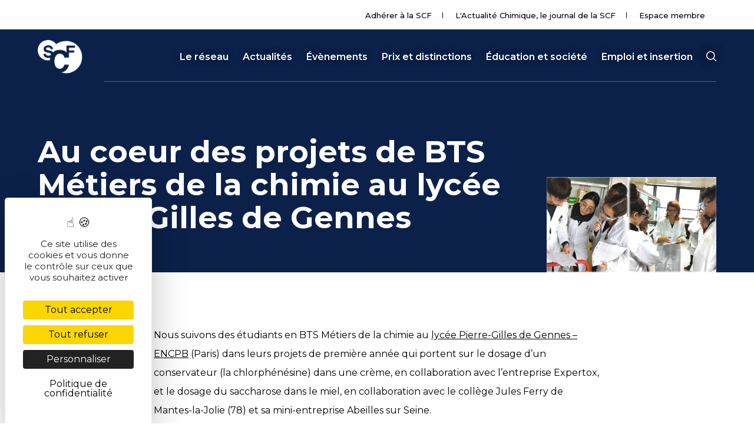

--- FILE ---
content_type: text/html; charset=UTF-8
request_url: https://new.societechimiquedefrance.fr/au-coeur-des-projets-de-bts-metiers-de-la-chimie-au-lycee-pierre-gilles-de-gennes/
body_size: 15810
content:
<!DOCTYPE html>
<html lang="fr-FR">
<head>
    <meta charset="UTF-8">
    <meta name="viewport" content="width=device-width, initial-scale=1">
    <meta http-equiv="X-UA-Compatible" content="IE=edge">
    <link rel="profile" href="http://gmpg.org/xfn/11">
<link rel="alternate" hreflang="fr" href="https://new.societechimiquedefrance.fr/au-coeur-des-projets-de-bts-metiers-de-la-chimie-au-lycee-pierre-gilles-de-gennes/" />
<!--cloudflare-no-transform--><script type="text/javascript" src="https://tarteaucitron.io/load.js?domain=new.societechimiquedefrance.fr&uuid=d0d2f50e772bb8c131903b05e49abbfc7997569d"></script>
	<!-- This site is optimized with the Yoast SEO plugin v15.1.1 - https://yoast.com/wordpress/plugins/seo/ -->
	<title>Au coeur des projets de BTS Métiers de la chimie au lycée Pierre-Gilles de Gennes - Société Chimique de France (SCF)</title><link rel="preload" as="style" href="https://fonts.googleapis.com/css?family=Montserrat%3A100%2C200%2C300%2C400%2C500%2C600%2C700%2C800%2C900%7COpen%20Sans%3A300%2C300i%2C400%2C400i%2C600%2C600i%2C700%2C800&#038;display=swap" /><link rel="stylesheet" href="https://fonts.googleapis.com/css?family=Montserrat%3A100%2C200%2C300%2C400%2C500%2C600%2C700%2C800%2C900%7COpen%20Sans%3A300%2C300i%2C400%2C400i%2C600%2C600i%2C700%2C800&#038;display=swap" media="print" onload="this.media='all'" /><noscript><link rel="stylesheet" href="https://fonts.googleapis.com/css?family=Montserrat%3A100%2C200%2C300%2C400%2C500%2C600%2C700%2C800%2C900%7COpen%20Sans%3A300%2C300i%2C400%2C400i%2C600%2C600i%2C700%2C800&#038;display=swap" /></noscript><link rel="preload" as="style" href="https://fonts.googleapis.com/css2?family=Montserrat%3Awght%40400%3B500%3B600%3B700&#038;ver=a364b6865132fc8f4ace5566814f7099&#038;display=swap" /><link rel="stylesheet" href="https://fonts.googleapis.com/css2?family=Montserrat%3Awght%40400%3B500%3B600%3B700&#038;ver=a364b6865132fc8f4ace5566814f7099&#038;display=swap" media="print" onload="this.media='all'" /><noscript><link rel="stylesheet" href="https://fonts.googleapis.com/css2?family=Montserrat%3Awght%40400%3B500%3B600%3B700&#038;ver=a364b6865132fc8f4ace5566814f7099&#038;display=swap" /></noscript>
	<meta name="description" content="Nous suivons des étudiants en BTS Métiers de la chimie au lycée Pierre-Gilles de Gennes - ENCPB (Paris) dans leurs projets de première année qui portent" />
	<meta name="robots" content="index, follow, max-snippet:-1, max-image-preview:large, max-video-preview:-1" />
	<link rel="canonical" href="https://new.societechimiquedefrance.fr/au-coeur-des-projets-de-bts-metiers-de-la-chimie-au-lycee-pierre-gilles-de-gennes/" />
	<meta property="og:locale" content="fr_FR" />
	<meta property="og:type" content="article" />
	<meta property="og:title" content="Au coeur des projets de BTS Métiers de la chimie au lycée Pierre-Gilles de Gennes - Société Chimique de France (SCF)" />
	<meta property="og:description" content="Nous suivons des étudiants en BTS Métiers de la chimie au lycée Pierre-Gilles de Gennes - ENCPB (Paris) dans leurs projets de première année qui portent" />
	<meta property="og:url" content="https://new.societechimiquedefrance.fr/au-coeur-des-projets-de-bts-metiers-de-la-chimie-au-lycee-pierre-gilles-de-gennes/" />
	<meta property="og:site_name" content="Société Chimique de France (SCF)" />
	<meta property="article:published_time" content="2020-03-01T17:49:02+00:00" />
	<meta property="article:modified_time" content="2022-03-03T20:54:52+00:00" />
	<meta property="og:image" content="https://new.societechimiquedefrance.fr/wp-content/uploads/2022/03/vignette-ENCPB.jpg" />
	<meta property="og:image:width" content="1502" />
	<meta property="og:image:height" content="846" />
	<meta name="twitter:card" content="summary_large_image" />
	<script type="application/ld+json" class="yoast-schema-graph">{"@context":"https://schema.org","@graph":[{"@type":"Organization","@id":"https://new.societechimiquedefrance.fr/#organization","name":"Soci\u00e9t\u00e9 Chimique de France (SCF)","url":"https://new.societechimiquedefrance.fr/","sameAs":[],"logo":{"@type":"ImageObject","@id":"https://new.societechimiquedefrance.fr/#logo","inLanguage":"fr-FR","url":"https://new.societechimiquedefrance.fr/wp-content/uploads/2020/11/logoscf_centre_numeriquervb-e1605823689864.png","width":200,"height":92,"caption":"Soci\u00e9t\u00e9 Chimique de France (SCF)"},"image":{"@id":"https://new.societechimiquedefrance.fr/#logo"}},{"@type":"WebSite","@id":"https://new.societechimiquedefrance.fr/#website","url":"https://new.societechimiquedefrance.fr/","name":"Soci\u00e9t\u00e9 Chimique de France (SCF)","description":"Le r\u00e9seau des chimistes depuis 1857","publisher":{"@id":"https://new.societechimiquedefrance.fr/#organization"},"potentialAction":[{"@type":"SearchAction","target":"https://new.societechimiquedefrance.fr/?s={search_term_string}","query-input":"required name=search_term_string"}],"inLanguage":"fr-FR"},{"@type":"ImageObject","@id":"https://new.societechimiquedefrance.fr/au-coeur-des-projets-de-bts-metiers-de-la-chimie-au-lycee-pierre-gilles-de-gennes/#primaryimage","inLanguage":"fr-FR","url":"https://new.societechimiquedefrance.fr/wp-content/uploads/2022/03/vignette-ENCPB.jpg","width":1502,"height":846},{"@type":"WebPage","@id":"https://new.societechimiquedefrance.fr/au-coeur-des-projets-de-bts-metiers-de-la-chimie-au-lycee-pierre-gilles-de-gennes/#webpage","url":"https://new.societechimiquedefrance.fr/au-coeur-des-projets-de-bts-metiers-de-la-chimie-au-lycee-pierre-gilles-de-gennes/","name":"Au coeur des projets de BTS M\u00e9tiers de la chimie au lyc\u00e9e Pierre-Gilles de Gennes - Soci\u00e9t\u00e9 Chimique de France (SCF)","isPartOf":{"@id":"https://new.societechimiquedefrance.fr/#website"},"primaryImageOfPage":{"@id":"https://new.societechimiquedefrance.fr/au-coeur-des-projets-de-bts-metiers-de-la-chimie-au-lycee-pierre-gilles-de-gennes/#primaryimage"},"datePublished":"2020-03-01T17:49:02+00:00","dateModified":"2022-03-03T20:54:52+00:00","description":"Nous suivons des \u00e9tudiants en BTS M\u00e9tiers de la chimie au lyc\u00e9e Pierre-Gilles de Gennes - ENCPB (Paris) dans leurs projets de premi\u00e8re ann\u00e9e qui portent","breadcrumb":{"@id":"https://new.societechimiquedefrance.fr/au-coeur-des-projets-de-bts-metiers-de-la-chimie-au-lycee-pierre-gilles-de-gennes/#breadcrumb"},"inLanguage":"fr-FR","potentialAction":[{"@type":"ReadAction","target":["https://new.societechimiquedefrance.fr/au-coeur-des-projets-de-bts-metiers-de-la-chimie-au-lycee-pierre-gilles-de-gennes/"]}]},{"@type":"BreadcrumbList","@id":"https://new.societechimiquedefrance.fr/au-coeur-des-projets-de-bts-metiers-de-la-chimie-au-lycee-pierre-gilles-de-gennes/#breadcrumb","itemListElement":[{"@type":"ListItem","position":1,"item":{"@type":"WebPage","@id":"https://new.societechimiquedefrance.fr/","url":"https://new.societechimiquedefrance.fr/","name":"Accueil"}},{"@type":"ListItem","position":2,"item":{"@type":"WebPage","@id":"https://new.societechimiquedefrance.fr/actualites/","url":"https://new.societechimiquedefrance.fr/actualites/","name":"Actualit\u00e9s"}},{"@type":"ListItem","position":3,"item":{"@type":"WebPage","@id":"https://new.societechimiquedefrance.fr/au-coeur-des-projets-de-bts-metiers-de-la-chimie-au-lycee-pierre-gilles-de-gennes/","url":"https://new.societechimiquedefrance.fr/au-coeur-des-projets-de-bts-metiers-de-la-chimie-au-lycee-pierre-gilles-de-gennes/","name":"Au coeur des projets de BTS M\u00e9tiers de la chimie au lyc\u00e9e Pierre-Gilles de Gennes"}}]},{"@type":"Article","@id":"https://new.societechimiquedefrance.fr/au-coeur-des-projets-de-bts-metiers-de-la-chimie-au-lycee-pierre-gilles-de-gennes/#article","isPartOf":{"@id":"https://new.societechimiquedefrance.fr/au-coeur-des-projets-de-bts-metiers-de-la-chimie-au-lycee-pierre-gilles-de-gennes/#webpage"},"author":{"@id":"https://new.societechimiquedefrance.fr/#/schema/person/693755973b5f6d0f4d303ecbd7df4449"},"headline":"Au coeur des projets de BTS M\u00e9tiers de la chimie au lyc\u00e9e Pierre-Gilles de Gennes","datePublished":"2020-03-01T17:49:02+00:00","dateModified":"2022-03-03T20:54:52+00:00","mainEntityOfPage":{"@id":"https://new.societechimiquedefrance.fr/au-coeur-des-projets-de-bts-metiers-de-la-chimie-au-lycee-pierre-gilles-de-gennes/#webpage"},"publisher":{"@id":"https://new.societechimiquedefrance.fr/#organization"},"image":{"@id":"https://new.societechimiquedefrance.fr/au-coeur-des-projets-de-bts-metiers-de-la-chimie-au-lycee-pierre-gilles-de-gennes/#primaryimage"},"articleSection":"T\u00e9moignages de chimistes,Vid\u00e9os","inLanguage":"fr-FR"},{"@type":"Person","@id":"https://new.societechimiquedefrance.fr/#/schema/person/693755973b5f6d0f4d303ecbd7df4449","name":"Minh-Thu DINH-AUDOUIN","image":{"@type":"ImageObject","@id":"https://new.societechimiquedefrance.fr/#personlogo","inLanguage":"fr-FR","url":"https://secure.gravatar.com/avatar/98bd94f9d8a670ac2fde2d8f0c759393?s=96&d=mm&r=g","caption":"Minh-Thu DINH-AUDOUIN"}}]}</script>
	<!-- / Yoast SEO plugin. -->


<link rel='dns-prefetch' href='//use.fontawesome.com' />
<link rel='dns-prefetch' href='//fonts.googleapis.com' />
<link href='https://fonts.gstatic.com' crossorigin rel='preconnect' />
<link rel="alternate" type="application/rss+xml" title="Société Chimique de France (SCF) &raquo; Flux" href="https://new.societechimiquedefrance.fr/feed/" />
<link rel="alternate" type="application/rss+xml" title="Société Chimique de France (SCF) &raquo; Flux des commentaires" href="https://new.societechimiquedefrance.fr/comments/feed/" />
<style type="text/css">
img.wp-smiley,
img.emoji {
	display: inline !important;
	border: none !important;
	box-shadow: none !important;
	height: 1em !important;
	width: 1em !important;
	margin: 0 .07em !important;
	vertical-align: -0.1em !important;
	background: none !important;
	padding: 0 !important;
}
</style>
	<link data-minify="1" rel='stylesheet' id='wp-block-library-css'  href='https://new.societechimiquedefrance.fr/wp-content/cache/min/1/wp-content/plugins/gutenberg/build/block-library/style.css?ver=1760904547' type='text/css' media='all' />
<link data-minify="1" rel='stylesheet' id='wc-block-vendors-style-css'  href='https://new.societechimiquedefrance.fr/wp-content/cache/min/1/wp-content/plugins/woocommerce/packages/woocommerce-blocks/build/vendors-style.css?ver=1760904547' type='text/css' media='all' />
<link data-minify="1" rel='stylesheet' id='wc-block-style-css'  href='https://new.societechimiquedefrance.fr/wp-content/cache/min/1/wp-content/plugins/woocommerce/packages/woocommerce-blocks/build/style.css?ver=1760904547' type='text/css' media='all' />
<style id='global-styles-inline-css' type='text/css'>
:root{--wp--preset--color--black:#000000;--wp--preset--color--cyan-bluish-gray:#abb8c3;--wp--preset--color--light-green-cyan:#7bdcb5;--wp--preset--color--luminous-vivid-amber:#fcb900;--wp--preset--color--luminous-vivid-orange:#ff6900;--wp--preset--color--pale-cyan-blue:#8ed1fc;--wp--preset--color--pale-pink:#f78da7;--wp--preset--color--vivid-cyan-blue:#0693e3;--wp--preset--color--vivid-green-cyan:#00d084;--wp--preset--color--vivid-purple:#9b51e0;--wp--preset--color--vivid-red:#cf2e2e;--wp--preset--color--white:#ffffff;--wp--preset--font-size--small:13;--wp--preset--font-size--normal:16;--wp--preset--font-size--medium:20;--wp--preset--font-size--large:36;--wp--preset--font-size--huge:48;--wp--preset--gradient--blush-bordeaux:linear-gradient(135deg,rgb(254,205,165) 0%,rgb(254,45,45) 50%,rgb(107,0,62) 100%);--wp--preset--gradient--blush-light-purple:linear-gradient(135deg,rgb(255,206,236) 0%,rgb(152,150,240) 100%);--wp--preset--gradient--cool-to-warm-spectrum:linear-gradient(135deg,rgb(74,234,220) 0%,rgb(151,120,209) 20%,rgb(207,42,186) 40%,rgb(238,44,130) 60%,rgb(251,105,98) 80%,rgb(254,248,76) 100%);--wp--preset--gradient--electric-grass:linear-gradient(135deg,rgb(202,248,128) 0%,rgb(113,206,126) 100%);--wp--preset--gradient--light-green-cyan-to-vivid-green-cyan:linear-gradient(135deg,rgb(122,220,180) 0%,rgb(0,208,130) 100%);--wp--preset--gradient--luminous-dusk:linear-gradient(135deg,rgb(255,203,112) 0%,rgb(199,81,192) 50%,rgb(65,88,208) 100%);--wp--preset--gradient--luminous-vivid-amber-to-luminous-vivid-orange:linear-gradient(135deg,rgba(252,185,0,1) 0%,rgba(255,105,0,1) 100%);--wp--preset--gradient--luminous-vivid-orange-to-vivid-red:linear-gradient(135deg,rgba(255,105,0,1) 0%,rgb(207,46,46) 100%);--wp--preset--gradient--midnight:linear-gradient(135deg,rgb(2,3,129) 0%,rgb(40,116,252) 100%);--wp--preset--gradient--pale-ocean:linear-gradient(135deg,rgb(255,245,203) 0%,rgb(182,227,212) 50%,rgb(51,167,181) 100%);--wp--preset--gradient--very-light-gray-to-cyan-bluish-gray:linear-gradient(135deg,rgb(238,238,238) 0%,rgb(169,184,195) 100%);--wp--preset--gradient--vivid-cyan-blue-to-vivid-purple:linear-gradient(135deg,rgba(6,147,227,1) 0%,rgb(155,81,224) 100%);}
</style>
<link data-minify="1" rel='stylesheet' id='menu-image-css'  href='https://new.societechimiquedefrance.fr/wp-content/cache/min/1/wp-content/plugins/menu-image/includes/css/menu-image.css?ver=1760904547' type='text/css' media='all' />
<link data-minify="1" rel='stylesheet' id='dashicons-css'  href='https://new.societechimiquedefrance.fr/wp-content/cache/min/1/wp-includes/css/dashicons.min.css?ver=1760904547' type='text/css' media='all' />
<link data-minify="1" rel='stylesheet' id='woocommerce-layout-css'  href='https://new.societechimiquedefrance.fr/wp-content/cache/min/1/wp-content/plugins/woocommerce/assets/css/woocommerce-layout.css?ver=1760904547' type='text/css' media='all' />
<link data-minify="1" rel='stylesheet' id='woocommerce-smallscreen-css'  href='https://new.societechimiquedefrance.fr/wp-content/cache/min/1/wp-content/plugins/woocommerce/assets/css/woocommerce-smallscreen.css?ver=1760904547' type='text/css' media='only screen and (max-width: 768px)' />
<link data-minify="1" rel='stylesheet' id='woocommerce-general-css'  href='https://new.societechimiquedefrance.fr/wp-content/cache/min/1/wp-content/plugins/woocommerce/assets/css/woocommerce.css?ver=1760904547' type='text/css' media='all' />
<style id='woocommerce-inline-inline-css' type='text/css'>
.woocommerce form .form-row .required { visibility: visible; }
</style>
<link data-minify="1" rel='stylesheet' id='wpml-legacy-horizontal-list-0-css'  href='https://new.societechimiquedefrance.fr/wp-content/cache/min/1/wp-content/plugins/sitepress-multilingual-cms/templates/language-switchers/legacy-list-horizontal/style.css?ver=1760904547' type='text/css' media='all' />
<link data-minify="1" rel='stylesheet' id='wpml-menu-item-0-css'  href='https://new.societechimiquedefrance.fr/wp-content/cache/min/1/wp-content/plugins/sitepress-multilingual-cms/templates/language-switchers/menu-item/style.css?ver=1760904547' type='text/css' media='all' />
<link rel='stylesheet' id='wp-bootstrap-starter-bootstrap-css-css'  href='https://new.societechimiquedefrance.fr/wp-content/themes/wp-bootstrap-starter/inc/assets/css/bootstrap.min.css?ver=a364b6865132fc8f4ace5566814f7099' type='text/css' media='all' />
<link data-minify="1" rel='stylesheet' id='wp-bootstrap-pro-fontawesome-cdn-css'  href='https://new.societechimiquedefrance.fr/wp-content/cache/min/1/releases/v5.8.2/css/all.css?ver=1760904547' type='text/css' media='all' />
<link rel='stylesheet' id='wp-bootstrap-starter-datepickercss-css'  href='https://new.societechimiquedefrance.fr/wp-content/themes/wp-bootstrap-starter/inc/assets/datepicker/datepicker.min.css?ver=a364b6865132fc8f4ace5566814f7099' type='text/css' media='all' />
<link data-minify="1" rel='stylesheet' id='wp-bootstrap-starter-style-css'  href='https://new.societechimiquedefrance.fr/wp-content/cache/min/1/wp-content/themes/wp-bootstrap-starter/style.css?ver=1760904547' type='text/css' media='all' />

<link data-minify="1" rel='stylesheet' id='wp-bootstrap-starter-montserrat-opensans-css'  href='https://new.societechimiquedefrance.fr/wp-content/cache/min/1/wp-content/themes/wp-bootstrap-starter/inc/assets/css/presets/typography/montserrat-opensans.css?ver=1760904547' type='text/css' media='all' />

<link rel='stylesheet' id='bootstrap-select-css'  href='https://new.societechimiquedefrance.fr/wp-content/themes/wp-bootstrap-starter/inc/assets/css/bootstrap-select.min.css?ver=a364b6865132fc8f4ace5566814f7099' type='text/css' media='all' />
<link data-minify="1" rel='stylesheet' id='theme-css'  href='https://new.societechimiquedefrance.fr/wp-content/cache/min/1/wp-content/themes/wp-bootstrap-starter/inc/assets/css/style.css?ver=1760904547' type='text/css' media='all' />
<link rel='stylesheet' id='owl-carousel-css'  href='https://new.societechimiquedefrance.fr/wp-content/themes/wp-bootstrap-starter/inc/assets/owl-carousel/assets/owl.carousel.min.css?ver=a364b6865132fc8f4ace5566814f7099' type='text/css' media='all' />
<link rel='stylesheet' id='owl-carousel-theme-css'  href='https://new.societechimiquedefrance.fr/wp-content/themes/wp-bootstrap-starter/inc/assets/owl-carousel/assets/owl.theme.default.min.css?ver=a364b6865132fc8f4ace5566814f7099' type='text/css' media='all' />
<link rel='stylesheet' id='dropzone-css'  href='https://new.societechimiquedefrance.fr/wp-content/themes/wp-bootstrap-starter/inc/assets/dropzone/dropzone.min.css?ver=a364b6865132fc8f4ace5566814f7099' type='text/css' media='all' />
<link rel='stylesheet' id='dropzone-basic-css'  href='https://new.societechimiquedefrance.fr/wp-content/themes/wp-bootstrap-starter/inc/assets/dropzone/basic.min.css?ver=a364b6865132fc8f4ace5566814f7099' type='text/css' media='all' />
<link data-minify="1" rel='stylesheet' id='cstfont-cal-css'  href='https://new.societechimiquedefrance.fr/wp-content/cache/min/1/wp-content/themes/wp-bootstrap-starter/inc/assets/fonts/scf-cal-v1.0/style.css?ver=1760904547' type='text/css' media='all' />
<script type='text/javascript' src='https://new.societechimiquedefrance.fr/wp-includes/js/jquery/jquery.js?ver=1.12.4-wp' id='jquery-core-js'></script>
<!--[if lt IE 9]>
<script type='text/javascript' src='https://new.societechimiquedefrance.fr/wp-content/themes/wp-bootstrap-starter/inc/assets/js/html5.js?ver=3.7.0' id='html5hiv-js'></script>
<![endif]-->
<link rel="https://api.w.org/" href="https://new.societechimiquedefrance.fr/wp-json/" /><link rel="alternate" type="application/json" href="https://new.societechimiquedefrance.fr/wp-json/wp/v2/posts/173337" /><link rel="EditURI" type="application/rsd+xml" title="RSD" href="https://new.societechimiquedefrance.fr/xmlrpc.php?rsd" />
<link rel="wlwmanifest" type="application/wlwmanifest+xml" href="https://new.societechimiquedefrance.fr/wp-includes/wlwmanifest.xml" /> 

<link rel='shortlink' href='https://new.societechimiquedefrance.fr/?p=173337' />
<link rel="alternate" type="application/json+oembed" href="https://new.societechimiquedefrance.fr/wp-json/oembed/1.0/embed?url=https%3A%2F%2Fnew.societechimiquedefrance.fr%2Fau-coeur-des-projets-de-bts-metiers-de-la-chimie-au-lycee-pierre-gilles-de-gennes%2F" />
<link rel="alternate" type="text/xml+oembed" href="https://new.societechimiquedefrance.fr/wp-json/oembed/1.0/embed?url=https%3A%2F%2Fnew.societechimiquedefrance.fr%2Fau-coeur-des-projets-de-bts-metiers-de-la-chimie-au-lycee-pierre-gilles-de-gennes%2F&#038;format=xml" />
<meta name="generator" content="WPML ver:4.4.3 stt:1,4;" />
<link rel="pingback" href="https://new.societechimiquedefrance.fr/xmlrpc.php">    <style type="text/css">
        #page-sub-header { background: #fff; }
    </style>
    	<noscript><style>.woocommerce-product-gallery{ opacity: 1 !important; }</style></noscript>
		<style type="text/css">
			.site-title,
		.site-description {
			position: absolute;
			clip: rect(1px, 1px, 1px, 1px);
		}
		</style>
	<link rel="icon" href="https://new.societechimiquedefrance.fr/wp-content/uploads/2020/11/cropped-logo_square-32x32.png" sizes="32x32" />
<link rel="icon" href="https://new.societechimiquedefrance.fr/wp-content/uploads/2020/11/cropped-logo_square-192x192.png" sizes="192x192" />
<link rel="apple-touch-icon" href="https://new.societechimiquedefrance.fr/wp-content/uploads/2020/11/cropped-logo_square-180x180.png" />
<meta name="msapplication-TileImage" content="https://new.societechimiquedefrance.fr/wp-content/uploads/2020/11/cropped-logo_square-270x270.png" />
<noscript><style id="rocket-lazyload-nojs-css">.rll-youtube-player, [data-lazy-src]{display:none !important;}</style></noscript></head>

<body class="post-template-default single single-post postid-173337 single-format-standard wp-embed-responsive theme-wp-bootstrap-starter woocommerce-no-js group-blog elementor-default elementor-kit-136294">

  <!--<div class="banniere-info-scf">
    Notre site internet sera en maintenance le lundi 11 août 2025, de 9h à 12h. Pendant ce temps, le formulaire d’adhésion ainsi que l’espace membre seront indisponibles. Veuillez nous excuser pour la gêne occasionnée.
  </div>-->


<div id="page" class="site">
	<a class="skip-link screen-reader-text" href="#content">Skip to content</a>
    
    <header id="header">
        <div class="top_header text-right">
            <div class="container no_padding">
                <nav class="nav_top displayInlineBlock">

                    <ul>
                                                <li><a href="https://new.societechimiquedefrance.fr/adherer-a-la-scf/">Adhérer à la SCF</a></li>

                        
						<li class=""><a href="https://new.societechimiquedefrance.fr/lactualite-chimique-le-journal-de-la-scf/">L'Actualité Chimique, le journal de la SCF</a></li>

                        <li><a href="https://new.societechimiquedefrance.fr/login/">Espace membre</a></li>
                    </ul>
                </nav>
                <div class="d-none bloc_langues displayInlineBlock">
                    <select name="langue_pages" id="langue_pages" class="selectpicker">
                        <option value="FR">FR</option>
                        <option value="EN">EN</option>
                    </select>

                <div id="langue" class="collapse navbar-collapse justify-content-end"><ul id="menu-langue" class="navbar-nav"><li itemscope="itemscope" itemtype="https://www.schema.org/SiteNavigationElement" id="menu-item-wpml-ls-196-fr" class="menu-item wpml-ls-slot-196 wpml-ls-item wpml-ls-item-fr wpml-ls-current-language wpml-ls-menu-item wpml-ls-first-item wpml-ls-last-item menu-item-type-wpml_ls_menu_item menu-item-object-wpml_ls_menu_item menu-item-wpml-ls-196-fr nav-item"><a title="FR" href="https://new.societechimiquedefrance.fr/au-coeur-des-projets-de-bts-metiers-de-la-chimie-au-lycee-pierre-gilles-de-gennes/" class="nav-link"><span class="wpml-ls-display">FR</span></a></li>
</ul></div>
                </div>
            </div>
        </div>
        <div class="row_header">
            <div class="container no_padding">
                <div class="row_noflex">
                    <a href="https://new.societechimiquedefrance.fr" class="logo_header col-sm-3"><img class="" src="data:image/svg+xml,%3Csvg%20xmlns='http://www.w3.org/2000/svg'%20viewBox='0%200%200%200'%3E%3C/svg%3E" alt="SCF" data-lazy-src="https://new.societechimiquedefrance.fr/wp-content/themes/wp-bootstrap-starter/img/logo-blanc.png"><noscript><img class="" src="https://new.societechimiquedefrance.fr/wp-content/themes/wp-bootstrap-starter/img/logo-blanc.png" alt="SCF"></noscript></a>
                    <div class="bloc_right_header col-sm-9 float_right text-right">
                        <nav class="main_nav displayInlineBlock">
                        	<div>
                                                                <ul>
                                                                                                    <li class=""><a data-idmenu="91" href="https://new.societechimiquedefrance.fr/le-reseau/" class="first-depth" style="width:100%">
                                        Le réseau                                    </a></li>
                                                                                                    <li class=""><a data-idmenu="339" href="https://new.societechimiquedefrance.fr/actualites/" class="first-depth" style="width:100%">
                                        Actualités                                    </a></li>
                                                                                                    <li class=""><a data-idmenu="135280" href="https://new.societechimiquedefrance.fr/Events/" class="first-depth" style="width:100%">
                                        Évènements                                    </a></li>
                                                                                                    <li class=""><a data-idmenu="151687" href="https://new.societechimiquedefrance.fr/distinctions-et-subventions/prix-et-distinctions/" class="first-depth" style="width:100%">
                                        Prix et distinctions                                    </a></li>
                                                                                                    <li class=""><a data-idmenu="88" href="https://new.societechimiquedefrance.fr/education-et-societe/" class="first-depth" style="width:100%">
                                        Éducation et société                                    </a></li>
                                                                                                    <li class=""><a data-idmenu="87" href="https://new.societechimiquedefrance.fr/emploi-et-insertion/" class="first-depth" style="width:100%">
                                        Emploi et insertion                                    </a></li>
                                                        	    </ul>
                        	</div>
                        </nav>
                        <div class="bloc_search displayInlineBlock" data-toggle="collapse" href="#opensearch" role="button" aria-expanded="false" aria-controls="opensearch">
                            <span class="open_form_search"></span>
                        </div>
                    </div>
                </div>
            </div>


            <div class="subnav">
            
                <div class="d-none  printdeaths91 d" data-parentid="91" >
                    <div class="container">
                                            <a data-idmenu="136692" href="https://new.societechimiquedefrance.fr/le-reseau/strategie/" class="after-depth">
                                                        <img src="data:image/svg+xml,%3Csvg%20xmlns='http://www.w3.org/2000/svg'%20viewBox='0%200%200%200'%3E%3C/svg%3E" data-lazy-src="https://new.societechimiquedefrance.fr/wp-content/uploads/2021/04/menu1.jpg" /><noscript><img src="https://new.societechimiquedefrance.fr/wp-content/uploads/2021/04/menu1.jpg" /></noscript>Présentation                                                    </a>
                                            <a data-idmenu="136694" href="https://new.societechimiquedefrance.fr/le-reseau/entites/" class="after-depth">
                                                        <img src="data:image/svg+xml,%3Csvg%20xmlns='http://www.w3.org/2000/svg'%20viewBox='0%200%200%200'%3E%3C/svg%3E" data-lazy-src="https://new.societechimiquedefrance.fr/wp-content/uploads/2021/04/menu2.jpg" /><noscript><img src="https://new.societechimiquedefrance.fr/wp-content/uploads/2021/04/menu2.jpg" /></noscript>Entités                                                    </a>
                                            <a data-idmenu="136695" href="https://new.societechimiquedefrance.fr/le-reseau/partenaires/" class="after-depth">
                                                        <img src="data:image/svg+xml,%3Csvg%20xmlns='http://www.w3.org/2000/svg'%20viewBox='0%200%200%200'%3E%3C/svg%3E" data-lazy-src="https://new.societechimiquedefrance.fr/wp-content/uploads/2021/04/menu3.jpg" /><noscript><img src="https://new.societechimiquedefrance.fr/wp-content/uploads/2021/04/menu3.jpg" /></noscript>Partenaires                                                    </a>
                                            <a data-idmenu="136696" href="https://new.societechimiquedefrance.fr/le-reseau/histoire-de-la-scf/" class="after-depth">
                                                        <img src="data:image/svg+xml,%3Csvg%20xmlns='http://www.w3.org/2000/svg'%20viewBox='0%200%200%200'%3E%3C/svg%3E" data-lazy-src="https://new.societechimiquedefrance.fr/wp-content/uploads/2021/04/menu4.jpg" /><noscript><img src="https://new.societechimiquedefrance.fr/wp-content/uploads/2021/04/menu4.jpg" /></noscript>Histoire de la SCF                                                    </a>
                                            <a data-idmenu="136693" href="https://new.societechimiquedefrance.fr/le-reseau/gouvernance/" class="after-depth">
                                                        <img src="data:image/svg+xml,%3Csvg%20xmlns='http://www.w3.org/2000/svg'%20viewBox='0%200%200%200'%3E%3C/svg%3E" data-lazy-src="https://new.societechimiquedefrance.fr/wp-content/uploads/2021/04/menu5.jpg" /><noscript><img src="https://new.societechimiquedefrance.fr/wp-content/uploads/2021/04/menu5.jpg" /></noscript>Gouvernance                                                    </a>
                                            <a data-idmenu="136697" href="https://new.societechimiquedefrance.fr/le-reseau/industrie/" class="after-depth">
                                                        <img src="data:image/svg+xml,%3Csvg%20xmlns='http://www.w3.org/2000/svg'%20viewBox='0%200%200%200'%3E%3C/svg%3E" data-lazy-src="https://new.societechimiquedefrance.fr/wp-content/uploads/2021/04/menu6.jpg" /><noscript><img src="https://new.societechimiquedefrance.fr/wp-content/uploads/2021/04/menu6.jpg" /></noscript>Industrie                                                    </a>
                                        </div>
                </div>
                        </div>
        </div>

                        <div class="language_switcher d-none">
            <form method="GET">
                <select name="lang" onchange="$(this).parent('form').submit();">
                                        <option value="fr" selected>fr</option>
                                        <option value="en" >en</option>
                                    </select>
            </form>
        </div>
        
        <span class="bloc_opener_menu">Menu</span>
        <div class="mobile_nav d-none">
                            <a data-idmenu="91" href="https://new.societechimiquedefrance.fr/le-reseau/" class="first-depth d-block" style="width:100%">
                    Le réseau                </a>
                            <a data-idmenu="339" href="https://new.societechimiquedefrance.fr/actualites/" class="first-depth d-block" style="width:100%">
                    Actualités                </a>
                            <a data-idmenu="135280" href="https://new.societechimiquedefrance.fr/Events/" class="first-depth d-block" style="width:100%">
                    Évènements                </a>
                            <a data-idmenu="151687" href="https://new.societechimiquedefrance.fr/distinctions-et-subventions/prix-et-distinctions/" class="first-depth d-block" style="width:100%">
                    Prix et distinctions                </a>
                            <a data-idmenu="88" href="https://new.societechimiquedefrance.fr/education-et-societe/" class="first-depth d-block" style="width:100%">
                    Éducation et société                </a>
                            <a data-idmenu="87" href="https://new.societechimiquedefrance.fr/emploi-et-insertion/" class="first-depth d-block" style="width:100%">
                    Emploi et insertion                </a>
            				<a href="/contactez-nous/" class="first-depth d-block" style="width:100%">Contact</a>
            <div class="mobile_nav_bottom">
                <a data-toggle="collapse" href="#opensearch" role="button" aria-expanded="false" aria-controls="opensearch" class="bg-search d-block">Rechercher</a>
                <a href="https://new.societechimiquedefrance.fr/login/" class="bg-user d-block">Espace membre</a>
                <a href="https://new.societechimiquedefrance.fr/lactualite-chimique-le-journal-de-la-scf/" class="bg-news d-block">L'Actualité Chimique, le journal de la SCF</a>
            </div>
            <a href="https://new.societechimiquedefrance.fr/adherer-a-la-scf/" class="btn btn-outline bg-right-arrow">Adhérer à la SCF</a>
        </div>
    </header>

	    <div id="opensearch" class="collapse">
	        <div class="container ">
    	        <div class="row pt-5 mt-5">
    	            <div class="order-2 order-md-1 col-md-3">
    	                <span class="searchtitle">Votre recherche :</span>
    	            </div>
    	            <div class="order-3 order-md-2 col-md-8">
    	               <input type="text" id="searchinput" name="searchbar" />
    	            </div>
    	            <div class="order-1 order-md-3 col-md-1 text-right d-md-block pr-0">
                        <svg data-toggle="collapse" href="#opensearch" role="button" aria-expanded="false" aria-controls="opensearch" width="40px" height="41px" viewBox="0 0 40 41" version="1.1" xmlns="http://www.w3.org/2000/svg" xmlns:xlink="http://www.w3.org/1999/xlink">
                            <!-- Generator: Sketch 55.1 (78136) - https://sketchapp.com -->
                            <title>noun_Close_660271</title>
                            <desc>Created with Sketch.</desc>
                            <g id="Page-1" stroke="none" stroke-width="1" fill="none" fill-rule="evenodd">
                                <g id="00-Home-recherche" transform="translate(-1319.000000, -146.000000)" fill="#FFFFFF" fill-rule="nonzero">
                                    <g id="noun_Close_660271" transform="translate(1319.000000, 146.000000)">
                                        <g id="Group" transform="translate(0.000000, 0.303724)">
                                            <path d="M20,0.172466667 C8.95430524,0.172466667 0,9.1267719 0,20.1724667 C0,31.2181614 8.95430524,40.1724667 20,40.1724667 C31.0456948,40.1724667 40,31.2181614 40,20.1724667 C40,9.1267719 31.0456948,0.172466667 20,0.172466667 Z M28.0952381,11.0950857 C28.4914789,11.0853961 28.8523057,11.3221054 29.0012199,11.6894271 C29.1501341,12.0567487 29.056007,12.4778988 28.764881,12.7468714 L21.3392857,20.1724667 L28.764881,27.583181 C29.014683,27.8207487 29.1166213,28.1747531 29.0314169,28.5087886 C28.9462124,28.8428241 28.6871651,29.1047498 28.3540915,29.1936399 C28.0210178,29.28253 27.6659087,29.1845095 27.4255952,28.9373476 L20,21.5117524 L12.5744048,28.9373476 C12.3340913,29.1845095 11.9789822,29.28253 11.6459085,29.1936399 C11.3128349,29.1047498 11.0537876,28.8428241 10.9685831,28.5087886 C10.8833787,28.1747531 10.985317,27.8207487 11.235119,27.583181 L18.6607143,20.1724667 L11.235119,12.7468714 C10.9657188,12.4896607 10.8709655,12.0990161 10.9925845,11.7469612 C11.1142034,11.3949063 11.4298768,11.1460455 11.8005952,11.1099667 C12.0880583,11.0820174 12.3726761,11.1860124 12.5744048,11.3927048 L20,18.8183 L27.4255952,11.3927048 C27.5725334,11.2397917 27.7663007,11.1402896 27.9761905,11.1099667 C28.0155209,11.1025096 28.0552823,11.0975394 28.0952381,11.0950857 Z" id="Shape"></path>
                                        </g>
                                    </g>
                                </g>
                            </g>
                        </svg>
    	            </div>

    	        </div>
    	        <div class="row py-5" id="resultSearch">

    	        </div>
    	    </div>
    	</div>

		<div class="page_title">
		<div class="container no_padding">

						<div class="row">
				<div class="col-md-9 d-block">
					<h1>
						Au coeur des projets de BTS Métiers de la chimie au lycée Pierre-Gilles de Gennes					</h1>
				</div>

				<div class="col col-md-3 d-flex align-items-end">
					<img class="img img-fluid" src="data:image/svg+xml,%3Csvg%20xmlns='http://www.w3.org/2000/svg'%20viewBox='0%200%200%200'%3E%3C/svg%3E" data-lazy-src="https://new.societechimiquedefrance.fr/wp-content/uploads/2022/03/vignette-ENCPB.jpg"><noscript><img class="img img-fluid" src="https://new.societechimiquedefrance.fr/wp-content/uploads/2022/03/vignette-ENCPB.jpg"></noscript>
				</div>

			</div>
					</div>
	</div>
	

	

        


<div class="">




	</div>

	
		
		<section id="primary" class="container px-0 mb-5 pb-5 content-area specialmargin">
		
		<main id="main" class="site-main" role="main">
		
<article id="post-173337" class="post-173337 post type-post status-publish format-standard has-post-thumbnail hentry category-temoignages-de-chimistes category-videos">
	<div class="entry-header">
		<div class="row mt-2">
			<div class="col-md-2">
				<div class="post-share sticky-top">
					<div class="social-links d-flex align-items-center">
					<a href="https://www.facebook.com/sharer?u=https://new.societechimiquedefrance.fr/au-coeur-des-projets-de-bts-metiers-de-la-chimie-au-lycee-pierre-gilles-de-gennes/" target="_blank" rel="noopener noreferrer"><i class="fab fa-facebook"></i></a>
                    <a href="https://twitter.com/intent/tweet?url=https://new.societechimiquedefrance.fr/au-coeur-des-projets-de-bts-metiers-de-la-chimie-au-lycee-pierre-gilles-de-gennes/" target="_blank" rel="noopener noreferrer"><i class="fab fa-twitter"></i></a>
    				<a href="https://www.linkedin.com/shareArticle?mini=true&url=https://new.societechimiquedefrance.fr/au-coeur-des-projets-de-bts-metiers-de-la-chimie-au-lycee-pierre-gilles-de-gennes/" target="_new" rel="noopener noreferrer"><i class="fab fa-linkedin"></i></a>
    				<a href="mailto:?subject=https://new.societechimiquedefrance.fr/au-coeur-des-projets-de-bts-metiers-de-la-chimie-au-lycee-pierre-gilles-de-gennes/" target="_new" rel="noopener noreferrer"><i class="fas fa-link"></i></a>
    				</div>
				</div>
			</div>
			<div class="col-md-12 col-xl-8">
				<div class="entry-content artcl-gtmbrg mt-0">
					
					
<p>Nous suivons des étudiants en BTS Métiers de la chimie au <a href="http://Nous suivons des étudiants en BTS Métiers de la chimie au lycée Pierre-Gilles de Gennes - ENCPB (Paris, https://www.pirandello.org/) dans leurs projets de première année qui portent sur le dosage d'un conservateur (la chlorphénésine) dans une crème, en collaboration avec l'entreprise Expertox, et le dosage du saccharose dans le miel, en collaboration avec le collège Jules Ferry de Mantes-la-Jolie (78) et sa mini-entreprise Abeilles sur Seine. Au cours de cette première expérience où ils devront s'approprier des sujets nouveaux, ils apprennent l'autonomie, le travail en équipe et toutes les autres compétences, techniques et non techniques, qui leur serviront dans le monde du travail.">lycée Pierre-Gilles de Gennes &#8211; ENCPB</a> (Paris) dans leurs projets de première année qui portent sur le dosage d&rsquo;un conservateur (la chlorphénésine) dans une crème, en collaboration avec l&rsquo;entreprise Expertox, et le dosage du saccharose dans le miel, en collaboration avec le collège Jules Ferry de Mantes-la-Jolie (78) et sa mini-entreprise Abeilles sur Seine. </p>



<p>Au cours de cette première expérience où ils devront s&rsquo;approprier des sujets nouveaux, ils apprennent l&rsquo;autonomie, le travail en équipe et toutes les autres compétences, techniques et non techniques, qui leur serviront dans le monde du travail.</p>



<p>Retrouvez les vidéos <a href="https://youtube.com/playlist?list=PL4-5RJd2oIUxzuVQikFvRzY2b1K0-bjt6">Témoignages de chimistes</a></p>



<figure class="wp-block-embed is-type-video is-provider-youtube wp-block-embed-youtube wp-embed-aspect-16-9 wp-has-aspect-ratio"><div class="wp-block-embed__wrapper">
<iframe title="Témoignages de chimistes : projets de BTS Métiers de la chimie au lycée Pierre-Gilles de Gennes" width="1170" height="658" src="https://www.youtube.com/embed/j1a38ugLS08?feature=oembed" frameborder="0" allow="accelerometer; autoplay; clipboard-write; encrypted-media; gyroscope; picture-in-picture" allowfullscreen></iframe>
</div></figure>
				</div><!-- .entry-content -->
				
				<!--footer class="entry-footer">
									</footer--><!-- .entry-footer -->
			</div>
		</div>
	</div><!-- .entry-header -->
</article><!-- #post-## -->

		</main><!-- #main -->
	</section><!-- #primary -->
	
		<section class="voir_aussi container">
		<div class="row">
			<div class="col-12">
				<h3>Articles liés</h3>
			</div>
		</div>
		<div class="row">
					                    <div class="col-md-3 home-actu-bloc mb-4">
		                     	<a href="https://new.societechimiquedefrance.fr/?p=218734" title="SCF 26 : Le congrès national de la Société Chimique de France">
											                         	<img class="img img-responsive" src="data:image/svg+xml,%3Csvg%20xmlns='http://www.w3.org/2000/svg'%20viewBox='0%200%200%200'%3E%3C/svg%3E" data-lazy-src="https://new.societechimiquedefrance.fr/wp-content/uploads/2025/06/scf26.png"><noscript><img class="img img-responsive" src="https://new.societechimiquedefrance.fr/wp-content/uploads/2025/06/scf26.png"></noscript>
											                        </a>
		                      <span class="date-publication">22 juin 2025</span>
		                      <h4 class="mt-2"><a href="https://new.societechimiquedefrance.fr/?p=218734" title="SCF 26 : Le congrès national de la Société Chimique de France">SCF 26 : Le congrès national de la Société Chimique de France</a></h4>
		                    </div>
		                		                    <div class="col-md-3 home-actu-bloc mb-4">
		                     	<a href="https://new.societechimiquedefrance.fr/?p=222015" title="La SCF recrute pour le poste de Secrétaire polyvalent H/F">
											                         	<img class="img img-responsive" src="data:image/svg+xml,%3Csvg%20xmlns='http://www.w3.org/2000/svg'%20viewBox='0%200%200%200'%3E%3C/svg%3E" data-lazy-src="https://new.societechimiquedefrance.fr/wp-content/uploads/2025/12/la-scf-recrute-2-300x300.png"><noscript><img class="img img-responsive" src="https://new.societechimiquedefrance.fr/wp-content/uploads/2025/12/la-scf-recrute-2-300x300.png"></noscript>
											                        </a>
		                      <span class="date-publication">02 décembre 2025</span>
		                      <h4 class="mt-2"><a href="https://new.societechimiquedefrance.fr/?p=222015" title="La SCF recrute pour le poste de Secrétaire polyvalent H/F">La SCF recrute pour le poste de Secrétaire polyvalent H/F</a></h4>
		                    </div>
		                		                    <div class="col-md-3 home-actu-bloc mb-4">
		                     	<a href="https://new.societechimiquedefrance.fr/?p=220880" title="Appel à candidatures – Travel Grant 2025">
											                         	<img class="img img-responsive" src="data:image/svg+xml,%3Csvg%20xmlns='http://www.w3.org/2000/svg'%20viewBox='0%200%200%200'%3E%3C/svg%3E" data-lazy-src="https://new.societechimiquedefrance.fr/wp-content/uploads/2025/10/scfinfooctobre-300x300.png"><noscript><img class="img img-responsive" src="https://new.societechimiquedefrance.fr/wp-content/uploads/2025/10/scfinfooctobre-300x300.png"></noscript>
											                        </a>
		                      <span class="date-publication">20 octobre 2025</span>
		                      <h4 class="mt-2"><a href="https://new.societechimiquedefrance.fr/?p=220880" title="Appel à candidatures – Travel Grant 2025">Appel à candidatures – Travel Grant 2025</a></h4>
		                    </div>
		                		                    <div class="col-md-3 home-actu-bloc mb-4">
		                     	<a href="https://new.societechimiquedefrance.fr/?p=220319" title="La SCF rejoint Bluesky">
											                         	<img class="img img-responsive" src="data:image/svg+xml,%3Csvg%20xmlns='http://www.w3.org/2000/svg'%20viewBox='0%200%200%200'%3E%3C/svg%3E" data-lazy-src="https://new.societechimiquedefrance.fr/wp-content/uploads/2025/09/bluesky-300x300.png"><noscript><img class="img img-responsive" src="https://new.societechimiquedefrance.fr/wp-content/uploads/2025/09/bluesky-300x300.png"></noscript>
											                        </a>
		                      <span class="date-publication">25 septembre 2025</span>
		                      <h4 class="mt-2"><a href="https://new.societechimiquedefrance.fr/?p=220319" title="La SCF rejoint Bluesky">La SCF rejoint Bluesky</a></h4>
		                    </div>
		                        </div>
	</section>
	
	<div>
</div>

	
    <footer id="footer">
				<div class="container no_padding"><p id="breadcrumbs"><span><span><a href="https://new.societechimiquedefrance.fr/">Accueil</a> &gt; <span><a href="https://new.societechimiquedefrance.fr/actualites/">Actualités</a> &gt; <span class="breadcrumb_last" aria-current="page">Au coeur des projets de BTS Métiers de la chimie au lycée Pierre-Gilles de Gennes</span></span></span></span></p></div>        <div class="bloc_newsletter">
            <div class="container no_padding">
                <div class="row_noflex">
                    <h2 class="title col-sm-7 no_float_xs">Abonnez-vous à la lettre SCF Info en ligne</h2>
                    <div class="boutons col-sm-5 float_right no_float_xs">
                        <a href="https://new.societechimiquedefrance.fr/la-newsletter-scf-info/" target="_blank" class="link_more border_btn black">S'inscrire</a>
                        <a href="/education-et-societe/newsletter-scf-info/" class="link_more border_btn black">Voir la dernière lettre</a>
                    </div>
                </div>
            </div>
        </div>
        <div class="blocs_links_footer">
            <div class="container no_padding">
                <div class="row_noflex">

                    

    <div class="bloc col-sm-2 no_float_sm">
    
                    <section id="custom_html-2" class="widget_text widget widget_custom_html"><h3 class="widget-title">Le Réseau</h3><div class="textwidget custom-html-widget"><ul>
    <li><a href="/le-reseau/strategie/">Présentation</a></li>
    <li><a href="/le-reseau/entites/">Entités</a></li>
    <li><a href="/le-reseau/partenaires/">Partenaires</a></li>
    <li><a href="/le-reseau/histoire-de-la-scf/">Histoire de la SCF</a></li>
    <li><a href="/le-reseau/gouvernance/">Gouvernance</a></li>
    <li><a href="/le-reseau/industrie/">Industrie</a></li>
</ul></div></section>            </div>
    <div class="bloc col-sm-2 no_float_sm">
                    <section id="custom_html-3" class="widget_text widget widget_custom_html"><h3 class="widget-title">Actualités &#038; évènements</h3><div class="textwidget custom-html-widget"><ul>
    <li><a href="/actualites/">Actualités Chimie</a></li>
    <li><a href="/actualites/">Actualités SCF</a></li>
    <li><a href="/Events/">Évènements Chimie</a></li>
    <li><a href="/Events/">Évènements SCF</a></li>
</ul></div></section>            </div>
    <div class="bloc col-sm-2 no_float_sm">
                    <section id="custom_html-4" class="widget_text widget widget_custom_html"><h3 class="widget-title">Distinctions &#038; subventions</h3><div class="textwidget custom-html-widget"><ul>
    <li><a href="/distinctions_cat/achille-le-bel/">Prix Achille Le Bel</a></li>
    <li><a href="/distinctions_cat/felix-trombe/">Prix Félix Trombe</a></li>
    <li><a href="/distinctions_cat/pierre-sue/">Prix Pierre Süe</a></li>
    <li><a href="/distinctions_cat/medaille-lavoisier/">Médaille Lavoisier</a></li>
    <li><a href="/distinctions_cat/medaille-du-centenaire/">Médaille du Centenaire</a></li>
    <li><a href="/distinctions_cat/membres-distingues-membres-distingues/">Membres Distingués</a></li>
    <li><a href="/distinctions_cat/les-prix-binationaux/">Prix Binationaux</a></li>
    <li><a href="/prix-et-distinctions/">Prix des Entités</a></li>
    <li><a href="/subventions/">Subventions</a></li>
</ul></div></section>            </div>
    <div class="bloc col-sm-2 no_float_sm">
                    <section id="custom_html-5" class="widget_text widget widget_custom_html"><h3 class="widget-title">Éducation &#038; société</h3><div class="textwidget custom-html-widget"><ul>
    <li><a href="/category/videos/">Vidéos</a></li>
    <li><a href="/ouvrages/">Bibliothèque</a></li>
    <li><a href="/education-et-societe/ac-decouverte/">AC Découverte</a></li>
    <li><a href="/produit_du_jour/">Fiches Produits</a></li>
</ul></div></section>                            <section id="custom_html-6" class="widget_text widget widget_custom_html"><h3 class="widget-title">Emploi &#038; insertion</h3><div class="textwidget custom-html-widget"><ul class="mt-2">
    <li><a href="/emplois/">Vous cherchez un emploi ?</a></li>
    <li><a href="/emplois/offre-demploi/">Vous recrutez ?</a></li>
</ul></div></section>            </div>
    <div class="bloc social_links col-sm-2 no_float_sm">
                    <section id="custom_html-7" class="widget_text widget widget_custom_html"><div class="textwidget custom-html-widget">                            <ul>
                                <li><a href="https://www.linkedin.com/company/soci-t-chimique-de-france/" target="_blank" rel="noopener noreferrer"><i class="fab fa-2x fa-linkedin"></i></a></li>
                                <li><a href="https://twitter.com/reseauscf" target="_blank" rel="noopener noreferrer"><i class="fab fa-2x fa-twitter"></i></a></li>
                                <li><a href="https://www.facebook.com/SocieteChimiquedeFrance" target="_blank" rel="noopener noreferrer"><i class="fab fa-2x fa-facebook"></i></a></li>
																<li><a href="https://www.instagram.com/scf_chimie/" target="_blank" rel="noopener noreferrer"><i class="fab fa-2x fa-instagram"></i></a></li>
															  <li><a href="https://www.youtube.com/channel/UCi995V34WCaKbvFhuiXJy0Q" target="_blank" rel="noopener noreferrer"><i class="fab fa-2x fa-youtube"></i></a></li>
                            </ul>
</div></section>            </div>


                </div>
            </div>
        </div>
        <div class="copyright_footer">
            <div class="container no_padding">
                <div class="row_noflex">
                    <nav class="nav_legales col-sm-6 float_right no_float_sm text-right">
                        <div>
                            <ul>
                    			<li><a href="https://new.societechimiquedefrance.fr/conditions-generales-dutilisation/">CGU</a></li>
								<li><a href="https://new.societechimiquedefrance.fr/conditions-generales-de-vente/">CGV</a></li>
								<li><a href="https://new.societechimiquedefrance.fr/politique-de-confidentialite/">Politique de confidentialité</a></li>
								<li><a href="https://new.societechimiquedefrance.fr/cookies/">Cookies</a></li>
								<li><a href="https://new.societechimiquedefrance.fr/accessibilite/">Accessibilité : non conforme</a></li>
                                <li><a href="https://new.societechimiquedefrance.fr/contactez-nous/">Contact</a></li>
                            </ul>
                        </div>
                    </nav>
                    <div class="copyright col-sm-6 no_float_sm text-left">
                        <p>© Société Chimique de France - 2025</p>
                    </div>
                </div>
            </div>
        </div>
    </footer>








</div><!-- #page -->

<script type="text/javascript">

jQuery( function ( $ ) {
    'use strict';


    $("body").on('click', ".search-form" ,function(e){

        $('#opensearch').collapse('hide');
    });

     /*BARRE DE RECHERCHE */

    var UrlSearch = "https://new.societechimiquedefrance.fr/wp-json/scfsearch/v1/1";
    var wto;

    $('#searchinput').keyup(function(e){
        if(e.keyCode == 13)
        {
            $(this).trigger("validate_that");
            var valSearch = $(this).val();
            window.location.href = 'https://new.societechimiquedefrance.fr?s='+valSearch;
        }
    });


    // $('#searchinput').on('change', function(e){
    //     $(this).trigger("validate_that");
    // });

    // $('#searchinput').bind('validate_that', function(e){

    // var $that = $(this);
    // var valSearch = $that.val();

    //   clearTimeout(wto);
    //   wto = setTimeout(function() {

    //     $.get( UrlSearch , { search: valSearch }, function(data){

    //         var genHTML = "<div class='col-md-3'></div><div class='col-md-9'><div class='row'>";

    //         $.each(data, function(i, posts) {
    //             genHTML += "<div class='col-md-4'>";
    //             var cat_name = '';

    //             switch (i) {
    //                 case 'distinctions':
    //                     cat_name = "Distinctions";
    //                     break;
    //                 case 'produits':
    //                     cat_name = "Produits du jour";
    //                     break;
    //                 case 'post':
    //                     cat_name = "Actualités";
    //                     break;
    //                 case 'reseaux':
    //                     cat_name = "Actualités réseaux";
    //                     break;
    //                 case 'events':
    //                     cat_name = "Evènements";
    //                     break;
    //                 case 'ouvrages':
    //                     cat_name = "Ouvrages";
    //                     break;
    //                 case 'product':
    //                     cat_name = "Numéro/Article AC";
    //                     break;

    //                 default:
    //                     cat_name = i;
    //                     break;
    //             }
    //             genHTML += "<span class='titleSearhCat'>"+cat_name+" ("+posts.length+")</span>";

    //             var NumPost = 0;
    //             var SeeMore = false;

    //             $.each(posts, function(k, post) {

    //                 if(NumPost < 5){
    //                     genHTML += "<a class='linkgui' href='"+post.guid+"'>"+post.post_title+"</a>";
    //                 }else{
    //                     SeeMore = true;
    //                 }

    //                 NumPost++;

    //             });

    //             if(SeeMore){

    //                 genHTML += "<a class='btn btn-info' href='https://new.societechimiquedefrance.fr?s="+valSearch+"'>Afficher tous les résultats</a>";

    //             }

    //             genHTML += "</div>";

    //         });

    //         genHTML += "</div></div>";

    //         $('#resultSearch').html(genHTML);

    //     });

    //   }, 1000);

    // });

});

</script>

<script>
    (function(){
        document.addEventListener('DOMContentLoaded', function(event) {
            /* select filtre_cat */

            const realRootEl = document.querySelector('.filtre_cat');

            if (realRootEl === null) return;

            const rootEl = realRootEl.querySelector('.row_noflex');

            if (rootEl === null) return; /* break if null */

            const navFiltre = rootEl.querySelector('.nav_filtre');
            const div = document.createElement('div');
            div.className = 'small_nav';
            div.innerHTML = `
                <a onclick='sideScroll("left",10)' ><</a>
                <a onclick='sideScroll("right",10)' >></a>
              `;

            rootEl.appendChild(div);

            function isOverflowing(el) {
                const smallNav = document.querySelector('.small_nav');
    	        if (el.scrollWidth > el.offsetWidth){
    	        	smallNav.style.opacity = 1;
    	        } else {
    	        	smallNav.style.opacity = 0;
    	        }
    	    }

    	    isOverflowing(navFiltre);

    	    let timeOutFunctionId;
            window.addEventListener("resize", function() {
                clearTimeout(timeOutFunctionId);
                timeOutFunctionId = setTimeout(isOverflowing(navFiltre), 200);
            });
        })
    })();

    function sideScroll(direction,step){
        const navFiltre = document.querySelector('.filtre_cat').querySelector('.nav_filtre');
        const pxSpeed = 250;
        const timeToScroll = 5;
	    let scrollAmount = 0;

	    let slideTimer = setInterval(function(){
	        if(direction == 'left'){
	            navFiltre.scrollLeft -= step;
	        } else {
	            navFiltre.scrollLeft += step;
	        }
	        scrollAmount += step;
	        if(scrollAmount >= pxSpeed){
	            window.clearInterval(slideTimer);
	        }
	    }, timeToScroll);
	}

	jQuery( ".main_nav li" ).hover(
  function() {
   var main_id = $(this).find('a').attr('data-idmenu');
   jQuery('.d').removeClass('d-nssone');
   jQuery('.printdeaths'+main_id+'').addClass('d-nssone');
  }
);
jQuery('.top_header').hover(
  function() {
   jQuery('.d').removeClass('d-nssone');

  }
);
 jQuery( ".d" ).mouseleave(function() {

   jQuery(this).removeClass('d-nssone');
});
jQuery( ".subnav" ).mouseleave(function() {

   jQuery(this).removeClass('d-nssone');
});
</script>
<style>
    .d-nssone{display : block!important;}
</style>
<!-- Matomo -->
<script>
  var _paq = window._paq = window._paq || [];
  /* tracker methods like "setCustomDimension" should be called before "trackPageView" */
  _paq.push(['trackPageView']);
  _paq.push(['enableLinkTracking']);
  (function() {
    var u="//analytics.agence-nsw.fr/";
    _paq.push(['setTrackerUrl', u+'matomo.php']);
    _paq.push(['setSiteId', '4']);
    var d=document, g=d.createElement('script'), s=d.getElementsByTagName('script')[0];
    g.async=true; g.src=u+'matomo.js'; s.parentNode.insertBefore(g,s);
  })();
</script>
<!-- End Matomo Code -->
	<script type="text/javascript">
		(function () {
			var c = document.body.className;
			c = c.replace(/woocommerce-no-js/, 'woocommerce-js');
			document.body.className = c;
		})()
	</script>
	<script type='text/javascript' id='wc-add-to-cart-js-extra'>
/* <![CDATA[ */
var wc_add_to_cart_params = {"ajax_url":"\/wp-admin\/admin-ajax.php","wc_ajax_url":"\/?wc-ajax=%%endpoint%%","i18n_view_cart":"Voir le panier","cart_url":"https:\/\/new.societechimiquedefrance.fr\/panier\/","is_cart":"","cart_redirect_after_add":"no"};
/* ]]> */
</script>
<script type='text/javascript' src='https://new.societechimiquedefrance.fr/wp-content/themes/wp-bootstrap-starter/woocommerce/js/add-to-cart.js?ver=a364b6865132fc8f4ace5566814f7099' id='wc-add-to-cart-js'></script>
<script type='text/javascript' src='https://new.societechimiquedefrance.fr/wp-content/themes/wp-bootstrap-starter/script.js' id='script-js'></script>
<script type='text/javascript' src='https://new.societechimiquedefrance.fr/wp-content/plugins/woocommerce/assets/js/jquery-blockui/jquery.blockUI.min.js?ver=2.70' id='jquery-blockui-js'></script>
<script type='text/javascript' src='https://new.societechimiquedefrance.fr/wp-content/plugins/woocommerce/assets/js/js-cookie/js.cookie.min.js?ver=2.1.4' id='js-cookie-js'></script>
<script type='text/javascript' id='woocommerce-js-extra'>
/* <![CDATA[ */
var woocommerce_params = {"ajax_url":"\/wp-admin\/admin-ajax.php","wc_ajax_url":"\/?wc-ajax=%%endpoint%%"};
/* ]]> */
</script>
<script type='text/javascript' src='https://new.societechimiquedefrance.fr/wp-content/plugins/woocommerce/assets/js/frontend/woocommerce.min.js?ver=4.6.0' id='woocommerce-js'></script>
<script type='text/javascript' id='wc-cart-fragments-js-extra'>
/* <![CDATA[ */
var wc_cart_fragments_params = {"ajax_url":"\/wp-admin\/admin-ajax.php","wc_ajax_url":"\/?wc-ajax=%%endpoint%%","cart_hash_key":"wc_cart_hash_7b0410de9e96ead2af756740500a4abf-fr","fragment_name":"wc_fragments_7b0410de9e96ead2af756740500a4abf","request_timeout":"5000"};
/* ]]> */
</script>
<script type='text/javascript' src='https://new.societechimiquedefrance.fr/wp-content/plugins/woocommerce/assets/js/frontend/cart-fragments.min.js?ver=4.6.0' id='wc-cart-fragments-js'></script>
<script type='text/javascript' id='rocket-browser-checker-js-after'>
"use strict";var _createClass=function(){function defineProperties(target,props){for(var i=0;i<props.length;i++){var descriptor=props[i];descriptor.enumerable=descriptor.enumerable||!1,descriptor.configurable=!0,"value"in descriptor&&(descriptor.writable=!0),Object.defineProperty(target,descriptor.key,descriptor)}}return function(Constructor,protoProps,staticProps){return protoProps&&defineProperties(Constructor.prototype,protoProps),staticProps&&defineProperties(Constructor,staticProps),Constructor}}();function _classCallCheck(instance,Constructor){if(!(instance instanceof Constructor))throw new TypeError("Cannot call a class as a function")}var RocketBrowserCompatibilityChecker=function(){function RocketBrowserCompatibilityChecker(options){_classCallCheck(this,RocketBrowserCompatibilityChecker),this.passiveSupported=!1,this._checkPassiveOption(this),this.options=!!this.passiveSupported&&options}return _createClass(RocketBrowserCompatibilityChecker,[{key:"_checkPassiveOption",value:function(self){try{var options={get passive(){return!(self.passiveSupported=!0)}};window.addEventListener("test",null,options),window.removeEventListener("test",null,options)}catch(err){self.passiveSupported=!1}}},{key:"initRequestIdleCallback",value:function(){!1 in window&&(window.requestIdleCallback=function(cb){var start=Date.now();return setTimeout(function(){cb({didTimeout:!1,timeRemaining:function(){return Math.max(0,50-(Date.now()-start))}})},1)}),!1 in window&&(window.cancelIdleCallback=function(id){return clearTimeout(id)})}},{key:"isDataSaverModeOn",value:function(){return"connection"in navigator&&!0===navigator.connection.saveData}},{key:"supportsLinkPrefetch",value:function(){var elem=document.createElement("link");return elem.relList&&elem.relList.supports&&elem.relList.supports("prefetch")&&window.IntersectionObserver&&"isIntersecting"in IntersectionObserverEntry.prototype}},{key:"isSlowConnection",value:function(){return"connection"in navigator&&"effectiveType"in navigator.connection&&("2g"===navigator.connection.effectiveType||"slow-2g"===navigator.connection.effectiveType)}}]),RocketBrowserCompatibilityChecker}();
</script>
<script type='text/javascript' id='rocket-preload-links-js-extra'>
/* <![CDATA[ */
var RocketPreloadLinksConfig = {"excludeUris":"\/login\/|\/(?:.+\/)?feed(?:\/(?:.+\/?)?)?$|\/(?:.+\/)?embed\/|\/commande\/|\/panier\/|\/mon-compte\/|\/wc-api\/v(.*)|\/(index\\.php\/)?wp\\-json(\/.*|$)|\/refer\/|\/go\/|\/recommend\/|\/recommends\/","usesTrailingSlash":"1","imageExt":"jpg|jpeg|gif|png|tiff|bmp|webp|avif|pdf|doc|docx|xls|xlsx|php","fileExt":"jpg|jpeg|gif|png|tiff|bmp|webp|avif|pdf|doc|docx|xls|xlsx|php|html|htm","siteUrl":"https:\/\/new.societechimiquedefrance.fr","onHoverDelay":"100","rateThrottle":"3"};
/* ]]> */
</script>
<script type='text/javascript' id='rocket-preload-links-js-after'>
(function() {
"use strict";var r="function"==typeof Symbol&&"symbol"==typeof Symbol.iterator?function(e){return typeof e}:function(e){return e&&"function"==typeof Symbol&&e.constructor===Symbol&&e!==Symbol.prototype?"symbol":typeof e},e=function(){function i(e,t){for(var n=0;n<t.length;n++){var i=t[n];i.enumerable=i.enumerable||!1,i.configurable=!0,"value"in i&&(i.writable=!0),Object.defineProperty(e,i.key,i)}}return function(e,t,n){return t&&i(e.prototype,t),n&&i(e,n),e}}();function i(e,t){if(!(e instanceof t))throw new TypeError("Cannot call a class as a function")}var t=function(){function n(e,t){i(this,n),this.browser=e,this.config=t,this.options=this.browser.options,this.prefetched=new Set,this.eventTime=null,this.threshold=1111,this.numOnHover=0}return e(n,[{key:"init",value:function(){!this.browser.supportsLinkPrefetch()||this.browser.isDataSaverModeOn()||this.browser.isSlowConnection()||(this.regex={excludeUris:RegExp(this.config.excludeUris,"i"),images:RegExp(".("+this.config.imageExt+")$","i"),fileExt:RegExp(".("+this.config.fileExt+")$","i")},this._initListeners(this))}},{key:"_initListeners",value:function(e){-1<this.config.onHoverDelay&&document.addEventListener("mouseover",e.listener.bind(e),e.listenerOptions),document.addEventListener("mousedown",e.listener.bind(e),e.listenerOptions),document.addEventListener("touchstart",e.listener.bind(e),e.listenerOptions)}},{key:"listener",value:function(e){var t=e.target.closest("a"),n=this._prepareUrl(t);if(null!==n)switch(e.type){case"mousedown":case"touchstart":this._addPrefetchLink(n);break;case"mouseover":this._earlyPrefetch(t,n,"mouseout")}}},{key:"_earlyPrefetch",value:function(t,e,n){var i=this,r=setTimeout(function(){if(r=null,0===i.numOnHover)setTimeout(function(){return i.numOnHover=0},1e3);else if(i.numOnHover>i.config.rateThrottle)return;i.numOnHover++,i._addPrefetchLink(e)},this.config.onHoverDelay);t.addEventListener(n,function e(){t.removeEventListener(n,e,{passive:!0}),null!==r&&(clearTimeout(r),r=null)},{passive:!0})}},{key:"_addPrefetchLink",value:function(i){return this.prefetched.add(i.href),new Promise(function(e,t){var n=document.createElement("link");n.rel="prefetch",n.href=i.href,n.onload=e,n.onerror=t,document.head.appendChild(n)}).catch(function(){})}},{key:"_prepareUrl",value:function(e){if(null===e||"object"!==(void 0===e?"undefined":r(e))||!1 in e||-1===["http:","https:"].indexOf(e.protocol))return null;var t=e.href.substring(0,this.config.siteUrl.length),n=this._getPathname(e.href,t),i={original:e.href,protocol:e.protocol,origin:t,pathname:n,href:t+n};return this._isLinkOk(i)?i:null}},{key:"_getPathname",value:function(e,t){var n=t?e.substring(this.config.siteUrl.length):e;return n.startsWith("/")||(n="/"+n),this._shouldAddTrailingSlash(n)?n+"/":n}},{key:"_shouldAddTrailingSlash",value:function(e){return this.config.usesTrailingSlash&&!e.endsWith("/")&&!this.regex.fileExt.test(e)}},{key:"_isLinkOk",value:function(e){return null!==e&&"object"===(void 0===e?"undefined":r(e))&&(!this.prefetched.has(e.href)&&e.origin===this.config.siteUrl&&-1===e.href.indexOf("?")&&-1===e.href.indexOf("#")&&!this.regex.excludeUris.test(e.href)&&!this.regex.images.test(e.href))}}],[{key:"run",value:function(){"undefined"!=typeof RocketPreloadLinksConfig&&new n(new RocketBrowserCompatibilityChecker({capture:!0,passive:!0}),RocketPreloadLinksConfig).init()}}]),n}();t.run();
}());
</script>
<script type='text/javascript' src='https://new.societechimiquedefrance.fr/wp-content/themes/wp-bootstrap-starter/inc/assets/js/popper.min.js?ver=a364b6865132fc8f4ace5566814f7099' id='wp-bootstrap-starter-popper-js'></script>
<script type='text/javascript' src='https://new.societechimiquedefrance.fr/wp-content/themes/wp-bootstrap-starter/inc/assets/js/bootstrap.min.js?ver=a364b6865132fc8f4ace5566814f7099' id='wp-bootstrap-starter-bootstrapjs-js'></script>
<script type='text/javascript' src='https://new.societechimiquedefrance.fr/wp-content/themes/wp-bootstrap-starter/inc/assets/datepicker/datepicker.min.js?ver=a364b6865132fc8f4ace5566814f7099' id='wp-bootstrap-starter-datepickerjs-js'></script>
<script type='text/javascript' src='https://new.societechimiquedefrance.fr/wp-content/themes/wp-bootstrap-starter/inc/assets/datepicker/datepicker.fr-FR.js?ver=a364b6865132fc8f4ace5566814f7099' id='wp-bootstrap-starter-datepickerjsfr-js'></script>
<script type='text/javascript' src='https://new.societechimiquedefrance.fr/wp-content/themes/wp-bootstrap-starter/inc/assets/js/theme-script.min.js?ver=a364b6865132fc8f4ace5566814f7099' id='wp-bootstrap-starter-themejs-js'></script>
<script type='text/javascript' src='https://new.societechimiquedefrance.fr/wp-content/themes/wp-bootstrap-starter/inc/assets/js/skip-link-focus-fix.min.js?ver=20151215' id='wp-bootstrap-starter-skip-link-focus-fix-js'></script>
<script type='text/javascript' src='https://new.societechimiquedefrance.fr/wp-content/themes/wp-bootstrap-starter/inc/assets/js/bootstrap-select.min.js?ver=a364b6865132fc8f4ace5566814f7099' id='bootstrap-select-js'></script>
<script type='text/javascript' src='https://new.societechimiquedefrance.fr/wp-content/themes/wp-bootstrap-starter/inc/assets/js/js.js?nocache=223&#038;ver=a364b6865132fc8f4ace5566814f7099' id='js_theme-js'></script>
<script type='text/javascript' src='https://new.societechimiquedefrance.fr/wp-content/themes/wp-bootstrap-starter/inc/assets/owl-carousel/owl.carousel.min.js?ver=a364b6865132fc8f4ace5566814f7099' id='owl-carousel-js-js'></script>
<script type='text/javascript' src='https://new.societechimiquedefrance.fr/wp-content/themes/wp-bootstrap-starter/inc/assets/dropzone/dropzone.min.js?ver=a364b6865132fc8f4ace5566814f7099' id='dropzone-js'></script>
<script type='text/javascript' src='https://new.societechimiquedefrance.fr/wp-content/themes/wp-bootstrap-starter/inc/assets/dropzone/dropzone-amd-module.min.js?ver=a364b6865132fc8f4ace5566814f7099' id='dropzone-amd-js'></script>
<script type='text/javascript' src='https://new.societechimiquedefrance.fr/wp-content/themes/wp-bootstrap-starter/inc/assets/js/sticky.min.js?ver=a364b6865132fc8f4ace5566814f7099' id='sticky-js-js'></script>
<script type='text/javascript' src='https://new.societechimiquedefrance.fr/wp-content/plugins/woocommerce-multilingual/res/js/front-scripts.min.js?ver=4.10.3' id='wcml-front-scripts-js'></script>
<script type='text/javascript' id='cart-widget-js-extra'>
/* <![CDATA[ */
var actions = {"is_lang_switched":"0","force_reset":"0"};
/* ]]> */
</script>
<script type='text/javascript' src='https://new.societechimiquedefrance.fr/wp-content/plugins/woocommerce-multilingual/res/js/cart_widget.min.js?ver=4.10.3' id='cart-widget-js'></script>
<script type='text/javascript' src='https://new.societechimiquedefrance.fr/wp-includes/js/wp-embed.min.js?ver=a364b6865132fc8f4ace5566814f7099' id='wp-embed-js'></script>
        <script type="text/javascript">
            /* <![CDATA[ */
           document.querySelectorAll("ul.nav-menu").forEach(
               ulist => { 
                    if (ulist.querySelectorAll("li").length == 0) {
                        ulist.style.display = "none";

                                            } 
                }
           );
            /* ]]> */
        </script>
        <script>window.lazyLoadOptions=[{elements_selector:"img[data-lazy-src],.rocket-lazyload",data_src:"lazy-src",data_srcset:"lazy-srcset",data_sizes:"lazy-sizes",class_loading:"lazyloading",class_loaded:"lazyloaded",threshold:300,callback_loaded:function(element){if(element.tagName==="IFRAME"&&element.dataset.rocketLazyload=="fitvidscompatible"){if(element.classList.contains("lazyloaded")){if(typeof window.jQuery!="undefined"){if(jQuery.fn.fitVids){jQuery(element).parent().fitVids()}}}}}},{elements_selector:".rocket-lazyload",data_src:"lazy-src",data_srcset:"lazy-srcset",data_sizes:"lazy-sizes",class_loading:"lazyloading",class_loaded:"lazyloaded",threshold:300,}];window.addEventListener('LazyLoad::Initialized',function(e){var lazyLoadInstance=e.detail.instance;if(window.MutationObserver){var observer=new MutationObserver(function(mutations){var image_count=0;var iframe_count=0;var rocketlazy_count=0;mutations.forEach(function(mutation){for(var i=0;i<mutation.addedNodes.length;i++){if(typeof mutation.addedNodes[i].getElementsByTagName!=='function'){continue}
if(typeof mutation.addedNodes[i].getElementsByClassName!=='function'){continue}
images=mutation.addedNodes[i].getElementsByTagName('img');is_image=mutation.addedNodes[i].tagName=="IMG";iframes=mutation.addedNodes[i].getElementsByTagName('iframe');is_iframe=mutation.addedNodes[i].tagName=="IFRAME";rocket_lazy=mutation.addedNodes[i].getElementsByClassName('rocket-lazyload');image_count+=images.length;iframe_count+=iframes.length;rocketlazy_count+=rocket_lazy.length;if(is_image){image_count+=1}
if(is_iframe){iframe_count+=1}}});if(image_count>0||iframe_count>0||rocketlazy_count>0){lazyLoadInstance.update()}});var b=document.getElementsByTagName("body")[0];var config={childList:!0,subtree:!0};observer.observe(b,config)}},!1)</script><script data-no-minify="1" async src="https://new.societechimiquedefrance.fr/wp-content/plugins/wp-rocket/assets/js/lazyload/17.5/lazyload.min.js"></script>
</body>
</html>

<!-- This website is like a Rocket, isn't it? Performance optimized by WP Rocket. Learn more: https://wp-rocket.me - Debug: cached@1765966289 -->

--- FILE ---
content_type: text/css; charset=utf-8
request_url: https://new.societechimiquedefrance.fr/wp-content/cache/min/1/wp-content/themes/wp-bootstrap-starter/inc/assets/css/presets/typography/montserrat-opensans.css?ver=1760904547
body_size: 80
content:
h1,h2,h3,h4,h5,h6{font-family:'Montserrat',sans-serif!important}body{font-family:'Montserrat',sans-serif!important}ul#recentcomments li a:hover{text-decoration:none}h2.entry-title a{text-decoration:none}.entry-meta a:hover{text-decoration:none}.navbar-brand a{font-family:'Montserrat',sans-serif!important;text-transform:capitalize}.blog img{margin-bottom:10px!important}

--- FILE ---
content_type: text/css; charset=utf-8
request_url: https://new.societechimiquedefrance.fr/wp-content/cache/min/1/wp-content/themes/wp-bootstrap-starter/inc/assets/css/style.css?ver=1760904547
body_size: 13902
content:
body{font-family:'Montserrat';font-size:16px;color:#000;background-color:#fff}ul.stepper_one>li{border-radius:0;float:left;width:100%;border:0}ul.stepper_one>li.active{background-color:rgb(0,0,0,0);border-radius:10px}ul.stepper_one{list-style:none;padding:0;text-align:left}ul.stepper_one li:last-child{margin:0}*{box-sizing:border-box}img{max-width:100%;border:none}section,footer,header,article,main,aside,.row{position:relative}a,button,span,[name],a:after,span:after{transition:all 0.25s;-webkit-transition:all 0.25s}h1,h2,h3,h4,h5,h6{color:inherit;padding:0;margin-top:0}*>p:last-child{margin-bottom:0!important}a:hover,a:focus{text-decoration:none}ul{margin:0;padding:0;list-style:none}form *{outline:none}.clear{clear:both!important;display:block;float:none!important;width:100%!important;height:0px!important;margin:0!important;padding:0!important;border:none!important;min-height:0px!important}.pointer{cursor:pointer}.notDisplay{display:none}.displayBlock{display:block}.displayInlineBlock{display:inline-block;vertical-align:top}.position_relative{position:relative}.object_fit_cover{width:100%;height:100%!important;object-fit:cover}.margin,.wrap{margin:0 auto}.full{height:100%;width:100%}.width_100{width:100%}.height_100{height:100%}.cover{background-position:center;background-size:cover;background-repeat:no-repeat}.vertical_align_center_parent{-webkit-transform-style:preserve-3d;-moz-transform-style:preserve-3d;transform-style:preserve-3d!important;position:relative}.vertical_align_center{top:50%;transform:translateY(-50%);position:relative}.no_margin{margin:0}.no_padding{padding:0}.row_noflex{display:block}.row_noflex:after{content:'';display:block;clear:both}.row_noflex *[class*="col-"]{max-width:none;flex:none;float:left}.float_left,.row_noflex *[class*="col-"].float_left{float:left}.float_right,.row_noflex *[class*="col-"].float_right{float:right}.row.no_padding *[class*="col-"]:not(.padding),.container.no_padding *[class*="col-"]:not(.padding),.container-fluid.no_padding *[class*="col-"]:not(.padding){padding-left:0;padding-right:0}.container.no_padding .row:not(.padding),.container-fluid.no_padding .row:not(.padding),.row.no_padding,.row.no_padding .row:not(.padding){margin-right:auto;margin-left:auto}.visible_sm,.visible_xs{display:none!important}.container{position:relative}p.desc-tarif{font-size:.75em;font-weight:400;margin-top:10px;line-height:1.4}.form_inscription .label_radio_button.label_radio_button_rows{width:28.35244%;min-height:170px;overflow:hidden;text-align:center;line-height:1em;margin-right:4.7105561861521%;padding:10px 25px}.form_inscription .label_radio_button.label_radio_button_rows .span{display:block;margin-top:20px}.fieldset_montant_total.fieldset_soc_soeurs .bloc_newsletter_scf{background:#ecf9fe}@media (min-width:1400px){.container{max-width:1280px!important}}@media (min-width:990px){.container{max-width:90%}}#header{position:absolute;top:0;left:0;width:100%;z-index:3}.top_header{padding:20px 0 16px;font-size:13px;font-weight:500;line-height:1em;height:50px;overflow:hidden;background-color:#fff}.nav_top ul li{display:inline-block;vertical-align:top;position:relative}.nav_top ul li:after{content:'';display:block;position:absolute;top:1px;right:0;height:10px;width:1px;background-color:#000}.nav_top ul li:last-child:after{display:none}.nav_top ul li a{color:#000;padding:0 19px 0 17px}.bloc_langues{margin-left:17px}body .bloc_langues .bootstrap-select>.dropdown-toggle{border:none!important;outline:none!important;width:34px;padding-right:11px;padding-left:0;color:#000!important;text-transform:uppercase;height:14px;line-height:1em;font-size:13px;position:relative;top:-1px}body .bloc_langues .bootstrap-select>.dropdown-toggle:after{right:0;top:3px}.row_header{position:relative}.row_header .container:after{content:'';display:block;position:absolute;right:0;bottom:-1px;height:1px;width:90.33515198752923%;background-color:#fff;opacity:.3}.row_header .container:before{content:'';display:block;position:absolute;left:24.78565861262666%;bottom:-4px;height:8px;width:8px;background-color:#fff;border-radius:50%}.logo_header{width:6.625097427903352%;padding-top:18px}.bloc_right_header{width:90.25720966484801%;padding-top:39px;padding-bottom:25px;padding-right:20px!important;position:relative}.main_nav ul li{display:inline-block;vertical-align:top;margin-right:30px}.main_nav ul li a{font-size:16px;font-weight:600;display:block;line-height:1em;text-shadow:0 0 11px rgba(0,0,0,.5);color:#fff}.bloc_search{position:absolute;right:-12px;top:25px}.open_form_search{position:relative;width:42px;height:42px;background-image:url(../../../../../../../../../themes/wp-bootstrap-starter/inc/assets/images/pictos--search-blanc.png);background-repeat:no-repeat;display:block;cursor:pointer}.bloc_opener_menu{display:none}.section_slider{position:relative;z-index:1;padding-top:50px}.section_slider .carousel-item{height:700px;width:100%;color:#fff}.section_slider .carousel-item img{position:absolute;z-index:0;top:0;left:0}.section_slider .carousel-item .container{z-index:1}.section_slider .carousel-item .txt{max-width:830px;padding-top:215px}.section_slider .carousel-item .txt h2{font-size:70px;font-weight:700;line-height:1.1em;margin-bottom:30px;color:#fff}.link_more,.section_reseau .txt ul li{font-size:16px;font-weight:600;line-height:1em;color:#fff;display:inline-block}.link_more:after,.section_reseau .txt ul li:after{width:15px;height:15px;content:'';display:inline-block;margin-left:14px;position:relative;top:3px;background-image:url(../../../../../../../../../themes/wp-bootstrap-starter/inc/assets/images/fleche-right.png);background-repeat:no-repeat;background-position:center center}.section_slider ol.carousel-indicators li:first-child:nth-last-child(1){display:none}.section_slider .carousel-indicators{bottom:65px;margin:0}.section_slider .carousel-indicators li{width:9px;height:9px;background-color:#fff;border:3px solid transparent;margin:0;margin-right:22px;border-radius:50%;cursor:pointer}.section_slider .carousel-indicators li.active{background:none!important;border-color:#fff;width:15px;height:15px;top:-3px}.section_events_actus{padding-top:80px;padding-bottom:140px}section .title_hp{font-size:14px;font-weight:700;line-height:1em;padding-bottom:18px;border-bottom:1px solid #010101;margin-bottom:30px;text-transform:uppercase}.section_events_actus .item *{color:#000}.section_events_actus a:not(.img):hover{opacity:.6}.section_events_actus .item .img img{width:100%;height:auto}.section_events_actus .bloc_ala_une,.section_events_actus .blocs_events_actus{width:48.32424006235386%}.section_events_actus .bloc_ala_une .item .img{margin-bottom:28px}.section_events_actus .bloc_ala_une .item .date{font-size:14px;font-weight:600;margin-bottom:22px;line-height:1em;text-transform:capitalize}.section_events_actus .bloc_ala_une .item .title{font-size:40px;font-weight:700;line-height:1.1em;margin:0;max-width:95%}.blocs_events_actus img{margin-bottom:10px!important}.section_events_actus .blocs_events_actus .blocs_events,.section_events_actus .blocs_events_actus .blocs_actus{width:46.7741935483871%}.section_events_actus .blocs_events_actus .row_noflex .col-sm-6>.item:last-of-type{margin-bottom:0!important}.section_events_actus .blocs_events_actus .blocs_events .title_hp{margin-bottom:24px}.section_events_actus .blocs_events_actus .blocs_events .item{padding-bottom:44px;border-bottom:1px solid #010101;margin-bottom:23px}.event-list .date,.section_events_actus .blocs_events_actus .item .date{line-height:1em;font-size:14px;font-weight:600;margin-bottom:23px}.event-list .date .span,.section_events_actus .blocs_events_actus .item .date .span{font-size:50px;font-weight:700;margin-bottom:5px;display:block;line-height:1em}.event-list .title,.section_events_actus .blocs_events_actus .item .title{font-size:18px;font-weight:600;line-height:1.3em;margin-bottom:3px;max-width:96%}.section_events_actus .blocs_events_actus .item .lieu{font-size:16px;font-weight:400;line-height:1.3em}.section_events_actus .blocs_events_actus .blocs_events .link_more{color:#000;margin-top:40px}.section_events_actus .blocs_events_actus .blocs_actus .link_more{color:#000;margin-top:40px}.section_events_actus .blocs_events_actus .blocs_events .link_more:after,.section_events_actus .blocs_events_actus .blocs_actus .link_more:after,.section_reseau .txt ul li:after,.link_more.black:after{background-image:url(../../../../../../../../../themes/wp-bootstrap-starter/inc/assets/images/fleche-right-noir.png);top:1.5px}button.link_more{border:0;background:transparent}input[name="searchBox"]{border:0;width:190px;background:transparent;color:#000;opacity:1;font-weight:500;padding:10px}.section_events_actus .blocs_events_actus .blocs_actus .item{margin-bottom:32px}.section_events_actus .blocs_events_actus .blocs_actus .item .img{margin-bottom:5px}.section_reseau{background-color:#99E3FE}.section_reseau:before{content:'';display:block;position:absolute;width:50%;height:100%;left:0;top:0;z-index:0;background-color:#fff}.section_reseau .container{z-index:1}.section_reseau .img{position:absolute;width:51.44193296960249%;height:100%;left:0;top:0}.section_reseau .txt{padding:84px 70px 70px!important;width:48.40218238503507%;font-size:16px;font-weight:500;line-height:1.65em}.section_reseau .txt h2{font-size:40px;font-weight:700;margin-bottom:28px;line-height:1em}.section_reseau .txt ul{margin-top:130px}.section_reseau .txt ul li{margin-bottom:21px;display:block;line-height:1em}.section_reseau .txt ul li a{color:#000}.section_chimique_decouverte{padding-top:149px;padding-bottom:145px}.section_chimique_decouverte .bloc{width:48.32424006235386%}.section_chimique_decouverte .bloc .item *{color:#000}.section_chimique_decouverte .bloc a:not(.img):hover{opacity:.6}.section_chimique_decouverte .bloc .item .img{width:46.45161290322581%}.section_chimique_decouverte .bloc .item .img img{width:100%;height:auto}.section_chimique_decouverte .bloc .item .txt{width:46.93548387096774%;padding-top:37px}.section_chimique_decouverte .bloc .item .txt h3{font-size:40px;font-weight:700;margin-bottom:30px;line-height:1.1em}.section_chimique_decouverte .bloc .item .txt .num_date{font-size:16px;font-weight:600;line-height:1em;margin-bottom:80px}.section_chimique_decouverte .bloc .item .txt .num_date span{display:block;margin-bottom:10px}.section_chimique_decouverte .bloc .item .txt .extrait{font-size:16px;font-weight:500;margin-bottom:30px;max-width:85%;line-height:1.6em}.section_chimique_decouverte .bloc_actu_chimique .item .txt .link_more,.link_more.border_btn{padding:7px 21px;border:2px solid gray;border-radius:40px}.border_btn{background:transparent}.section_societe_education{overflow:hidden}.section_societe_education .carousel_items{width:150%}.section_societe_education .item{width:289px;overflow:hidden;margin-right:42px;position:relative}.section_societe_education .owl-carousel:not(.carousel-home-ac) .item{height:409px}.carousel-home-ac .item h3{font-size:14px;font-weight:normal!important;margin:18px 0 0 0;text-transform:capitalize}.carousel-home-ac .item h3 span{font-weight:bold!important;font-size:16px}.productjour{background:#696969}.owl-carousel .owl-item .productjour img{opacity:.6}.section_societe_education .row_noflex .item:last-of-type{margin-right:auto!important}.section_societe_education .item *{color:#000}.section_societe_education .item.color_white *{color:#fff}.section_societe_education .item a:hover{opacity:.8}.section_societe_education .item img{width:100%;height:100%;top:0;left:0;z-index:0}.section_societe_education .carousel-home-elems .item img{position:absolute}.section_societe_education .item .txt{position:relative;z-index:1;padding:35px 19px!important}.section_societe_education .item .txt h3{font-size:28px;font-weight:700;line-height:1.2em;margin-bottom:16px}.section_societe_education .item .txt .desc{font-size:12px;font-weight:400;line-height:1.7em}.section_societe_education .owl-stage{display:flex}.section_societe_education .owl-item{min-width:300px}.paginer_carousel{position:relative;margin-top:38px;width:95px;height:37px;border:1px solid gray;border-radius:40px}.paginer_carousel .nav{height:100%;width:50%;float:left;display:block;text-align:center;line-height:37px;background-image:url(../../../../../../../../../themes/wp-bootstrap-starter/inc/assets/images/f-left.png);background-position:center center;background-repeat:no-repeat;cursor:pointer}.paginer_carousel .nav.next{background-image:url(../../../../../../../../../themes/wp-bootstrap-starter/inc/assets/images/f-right.png)}#page{margin:0 auto;position:relative;background-color:#fff}.bloc_etapes{width:28.47222222222222%;background-color:#0B214A;color:#fff}.bloc_etapes .margin{padding:53px 0 150px;margin:0 6.097560975609756% 0 19.51219512195122%}.bloc_etapes .logo{margin-left:-5px;margin-bottom:48px}.bloc_etapes .title_etape{font-family:Montserrat;font-size:18px;font-weight:600;line-height:1em;padding-bottom:27px;margin-bottom:60px;margin-right:12.45901639344262%;border-bottom:1px solid #CBCBCB}.bloc_etapes .title_etape span{color:#99E3FE}.listing_etapes ul li{font-size:14px;font-weight:400;margin-bottom:33px;line-height:1.3em;position:relative;transition:all 0s;-webkit-transition:all 0s}.listing_etapes ul li.active,.listing_etapes ul li:hover{font-weight:700}.listing_etapes ul li a{color:#fff;transition:all 0s;-webkit-transition:all 0s}.listing_etapes ul li.active:after{content:'';display:inline-block;position:relative;top:3px;width:15px;height:15px;background-image:url(../../../../../../../../../themes/wp-bootstrap-starter/inc/assets/images/fleche-right.jpg);background-repeat:no-repeat;background-position:0 0;margin-left:15px}.content_etape{width:71.52777777777778%}.footer_etape{position:absolute;bottom:0;width:100%;left:0}.content_etape .margin{padding:60px 0;margin-left:6.699029126213592%;width:85.53398058252427%;min-height:655px}.content_etape .title{font-size:28px;font-weight:700;padding-bottom:25px;margin-bottom:70px;border-bottom:2px solid gray}#form_inscription_etape1 .fields{margin-left:-3px}.form_inscription label{font-size:16px;color:#000;font-weight:400}.form_inscription .label_radio_button{height:72px;line-height:66px;padding:0 41.5px;overflow:hidden;font-size:16px;font-weight:600;border:2px solid gray;display:inline-block;margin-right:5.090497737556561%;border-radius:20px;text-align:center;transition:all 0.25s}.form_inscription .field .label_radio_button:last-of-type{margin-right:auto!important}.form_inscription .label_radio_button.checked{background:#99E3FE;border-color:transparent}.form_inscription .label_radio_button:hover{border-color:#99E3FE}.form_inscription .label_radio_button.pers_morale{padding:0 54px}.form_inscription .label_radio_button input{display:none}.footer_etape{background-color:#C0E9FB;padding:28px 80px 24px;text-align:right}.footer_etape .btn_next_prev{height:38px;line-height:38px;border:2px solid #62767F;padding:0 43px;border-radius:50px;font-size:16px;font-weight:600;background-color:transparent;display:inline-block;margin-left:16px;color:#000;cursor:pointer}.footer_etape .btn_next_prev:hover{background-color:#0B214A;color:#fff;opacity:1;border-color:transparent}.footer_etape .prev{opacity:.5}.content_etape.form_inscription_etape2 .title{margin-bottom:26px}.form_inscription fieldset,.form_inscription .fieldset{margin-bottom:29px;border:none;border-bottom:2px solid gray;padding:0;padding-bottom:15px}.form_inscription fieldset:last-of-type{padding-bottom:0;border:none}.form_inscription legend,.form_inscription .legend{text-transform:uppercase;font-size:14px;font-weight:700;margin-bottom:32px}.form_inscription legend strong,.form_inscription .legend strong{font-size:24px;font-weight:700;display:inline-block;margin-left:15px}.form_inscription .wrap_fields{width:92.28149829738933%}.wc_payment_methods{display:none}form.checkout.woocommerce-checkout{background:transparent;border:0 solid transparent!important;height:auto!important;margin:0!important;padding:0!important}.form_inscription .field{margin-bottom:28px;position:relative}.form_inscription .field.col-sm-6{width:45.75645756457565%}.form_inscription .field p{margin-bottom:20px}.errorField{display:none;color:red}.wrap_select{position:relative}.form_inscription .label_radio{margin-right:5.166051660516605%;position:relative}.form_inscription .label_radio:before{display:inline-block;vertical-align:middle;margin-right:15px;border-radius:50%;height:18px;width:18px;border:1px solid #000;content:'';position:relative;top:-2px}.form_inscription .label_radio.checked:before,.form_inscription .label_radio:hover:before{border-color:#99E3FE}.form_inscription .label_radio.checked:after{content:'';border-radius:50%;height:5px;width:5px;display:block;position:absolute;top:8px;left:6.5px;background-color:#000}.form_inscription .label_radio input{height:1px;width:1px;display:inline;opacity:0}.form_inscription .label_radio strong{font-weight:600}.form_inscription [name],body .bootstrap-select>.dropdown-toggle,.bootstrap-select .dropdown-toggle:focus{border:2px solid #E6E6E6!important;height:42px;line-height:40px;padding:0 33px;font-size:16px;color:#000;font-weight:400;width:100%;border-radius:5px;background-color:#fff;outline:none!important}body .bootstrap-select>.dropdown-toggle:hover{border-color:#99E3FE!important}.form_inscription [name]::placeholder{color:#aaa}.msge_info{font-size:12px;font-weight:400;color:#000;margin-bottom:22px!important;line-height:1.7em}.msge_info.opacity{opacity:.75}.msge_info.msge_info_nais{position:relative;margin-top:-9px}#form_inscription_etape2 fieldset:nth-of-type(2){padding-bottom:31px}#form_inscription_etape2 fieldset:nth-of-type(3){margin-bottom:25px}.msge_info_identifiants{margin-top:-5px}.field_conserver_adresse{padding-top:19px}#form_inscription_etape2 fieldset:last-of-type legend{margin-bottom:26px}.field.error_field [name],body .field.error_field .bootstrap-select>.dropdown-toggle{position:relative;border-color:red!important}.info_bulle{position:absolute;top:-45px;left:0;background:red;border-radius:5px;padding:0 15px;height:30px;line-height:30px;visibility:hidden;font-size:11px;font-weight:600;white-space:nowrap}.error_field .info_bulle{visibility:visible;transition:0.5s ease-out;-webkit-transition:0.5s ease-out;color:#fff}.info_bulle:after{content:'';display:block;position:absolute;left:20px;bottom:-10px;width:0;height:0;border-left:10px solid transparent;border-right:10px solid transparent;border-top:10px solid red}.show_pass{-webkit-appearance:none;appearance:none;border:none;background:transparent;display:block;position:absolute;top:9px;right:10px}.content_etape.form_selects .title{margin-bottom:31px}.form_selects .field.col-sm-6{margin-bottom:52px}body .form_selects .legend{margin-bottom:22px}.bootstrap-select{width:100%!important}.bootstrap-select>.dropdown-toggle{color:#000!important;background-color:transparent!important}.bootstrap-select>.dropdown-toggle:after{border:none!important;background-image:url(../../../../../../../../../themes/wp-bootstrap-starter/inc/assets/images/select.png);background-repeat:no-repeat;width:12px;height:8px;position:absolute;right:25px;top:17px;margin:0!important}.bootstrap-select .dropdown-menu{margin:0!important;background-color:#F9F9F9;border-top-left-radius:0;border-top-right-radius:0;padding:12px 0 23px}.bootstrap-select .dropdown-menu li a{line-height:1em;padding:20px 33px 16px;color:#000!important;font-weight:500}.bootstrap-select.multiple .dropdown-menu li a{padding-left:42px}.bootstrap-select .dropdown-menu li a.selected{background-color:#E7E7E7}.bootstrap-select .dropdown-menu li a.disabled{background:#dadada;opacity:.4}.bootstrap-select .dropdown-menu li a.selected span.check-mark{right:auto!important;left:11px!important;top:24px!important;background-image:url(../../../../../../../../../themes/wp-bootstrap-starter/inc/assets/images/check.png);background-repeat:no-repeat;width:12px;height:9px;display:inline-block;position:absolute}.bootstrap-select.multiple .dropdown-menu li a.selected span.check-mark{background-image:url(../../../../../../../../../themes/wp-bootstrap-starter/inc/assets/images/check.png);background-repeat:no-repeat;background-position:center center;width:18px;height:18px;border:2px solid #727272;top:19px!important;left:8px!important}.bootstrap-select .bs-ok-default:after{display:none}#form_inscription_etape4.form_selects .title{margin-bottom:57px}#form_inscription_etape4.form_selects .wrap_fields{width:100%!important}#form_inscription_etape4.form_selects .field{margin-bottom:50px}body #form_inscription_etape4.form_selects .legend.displayInlineBlock{margin-right:27px;position:relative;top:1px;margin-bottom:0}#form_inscription_etape4.form_selects .wrap_select.displayInlineBlock,#form_inscription_etape4.form_selects .wrap_select.float_left{width:42.56526674233825%}#form_inscription_etape4.form_selects .wrap_select.float_right{width:49.94324631101022%}#form_inscription_etape4.form_selects .msge_info{margin-top:20px;max-width:585px}#form_inscription_etape5 .margin{padding-top:55px}#form_inscription_etape5 .title{margin-bottom:50px}body .form_inscription .label_big{font-size:20px;font-weight:700;max-width:662px;margin-bottom:50px}.form_inscription .label_radio_button_big{min-width:180px;padding:0 20px;margin-right:4.086265607264472%}.form_inscription .label_moyen{font-size:14px;margin-bottom:13px}.form_inscription .field_code_coupon [name]{height:72px;line-height:70px;padding:0 21px;font-size:16px;font-weight:600;max-width:551px}#form_inscription_etape5 #fields2{margin-top:-15px}#form_inscription_etape5 #fields2 fieldset{padding-bottom:25px;margin-bottom:35px}#form_inscription_etape5 #fields2 legend{margin-bottom:23px}.form_inscription .label_radio_button.label_radio_button_rows{width:28.35244%;height:94px;overflow:hidden;text-align:center;line-height:1em;margin-right:4.7105561861521%;padding:2px 10px 0}#form_inscription_etape5 #fields2 .label_radio_button_rows{margin-bottom:16px}.form_inscription .label_radio_button.label_radio_button_rows .wrap{display:block}.form_inscription .label_radio_button.label_radio_button_rows .span{display:block;margin-top:23px}#form_inscription_etape5 #fields2 fieldset:nth-of-type(2){margin-bottom:25px}#form_inscription_etape5 #fields2 fieldset:nth-of-type(2)>div.field:first-of-type{margin-bottom:7px}#form_inscription_etape5 #fields2 .field_nb_papiers label{margin-right:19px;margin-bottom:0;vertical-align:middle}#form_inscription_etape5 #fields2 .field_nb_papiers .wrap_select{width:63px}#form_inscription_etape5 #fields2 .field_nb_papiers .wrap_select .bootstrap-select>.dropdown-toggle{padding:0}#form_inscription_etape5 #fields2 .field_nb_papiers .wrap_select .bootstrap-select .dropdown-toggle .filter-option-inner-inner{padding:0 8px}#form_inscription_etape5 #fields2 .field_nb_papiers .wrap_select .bootstrap-select>.dropdown-toggle:after{right:9px!important}.bloc_newsletter_scf{background-color:#E7E7E7;padding:26px 30px 27px;margin-top:46px}.bloc_newsletter_scf h2{text-transform:uppercase;font-size:14px;font-weight:700;line-height:1.3em;margin-bottom:27px}.bloc_newsletter_scf .field{margin-bottom:0!important}.bloc_newsletter_scf p{margin-bottom:20px}.bloc_newsletter_scf label{font-weight:600}#form_inscription_etape6.content_etape .margin{padding-top:54px}#form_inscription_etape6.content_etape .title{margin-bottom:64px}#form_inscription_etape6 .wrap1{max-width:480px;line-height:1.6em}#page.etape6_2,.form_inscription.etape_presque_finie{background-color:#0B214A;color:#fff}#page.etape6_2 .bloc_etapes{width:25.55555555555556%}#page.etape6_2 .bloc_etapes .margin{margin:0 6.793478260869565% 0 21.73913043478261%}#page.etape6_2 .content_etape{width:74.44444444444444%}#page.etape6_2 .content_etape .margin{margin:0;max-width:759px;padding:274px 0 257px 37px}#page.etape6_2 .content_etape .title{padding-bottom:0;border:none;font-size:20px;font-weight:700;margin-bottom:9px;position:relative}#page.etape6_2 .content_etape .title:before{content:'';display:block;width:24px;height:24px;background-image:url(../../../../../../../../../themes/wp-bootstrap-starter/inc/assets/images/reussi.jpg);background-repeat:no-repeat;position:absolute;top:-4px;left:-36px}#page.etape6_2 .content_etape .txt{line-height:1.6em;padding-left:4px}#page.etape6_2 .content_etape .txt p{margin-bottom:28px}#page.etape6_2 .content_etape .txt p a{color:#fff;text-decoration:underline}#page.etape6_2 .content_etape .txt p a:hover{color:#99E3FE}#page.etape6_2 .content_etape .boutons_insc{padding-top:45px}.btn_insc{display:inline-block;vertical-align:top;line-height:1em;font-size:16px;font-weight:600;padding:8px 26px;color:#fff;border:2px solid #848FA3;border-radius:50px;margin-right:3.899721448467967%}.btn_insc:hover{opacity:.8;color:#fff}.btn_insc:last-child{margin-right:auto!important}.btn_insc.btn1{color:#000;background-color:#99E3FE;padding-left:57px;padding-right:30px;position:relative;border-color:transparent!important}.btn_insc.btn1:before{content:'';display:block;width:20px;height:20px;background-image:url(../../../../../../../../../themes/wp-bootstrap-starter/inc/assets/images/group.png);background-repeat:no-repeat;position:absolute;top:6px;left:22px}#page.etape6_2.etape6_fin .content_etape .txt p{margin-bottom:67px}#page.etape6_2.etape6_fin .content_etape .boutons_insc{padding-top:0}#page.etape6_2.etape6_fin .btn_insc{border-color:#01102F}#form_inscription_etape6.form_inscription_recap .margin{padding-bottom:40px}#form_inscription_etape6.form_inscription_recap .title{margin-bottom:37px}#form_inscription_etape6.form_inscription_recap fieldset{padding-bottom:60px;margin-bottom:25px}#form_inscription_etape6.form_inscription_recap fieldset:last-of-type{margin-bottom:0!important;padding-bottom:0!important}.form_inscription_recap .head_bloc{margin-bottom:52px;position:relative}.form_inscription_recap .head_bloc h2{font-size:20px;font-weight:700;line-height:1em;margin-bottom:17px}.form_inscription_recap .head_bloc strong{font-weight:600}.form_inscription_recap .head_bloc .see_details{position:absolute;top:0;right:0;font-size:12px;cursor:pointer;padding-right:33px;display:inline-block;line-height:23px}.elementor-tab-title{border-top:1px solid #CBCBCB;padding:20px 10px;cursor:pointer}.elementor-tab-title:hover{background-color:#99e3fe;font-weight:600}.form_inscription_recap .head_bloc .see_details:after{width:21px;height:21px;background-image:url(../../../../../../../../../themes/wp-bootstrap-starter/inc/assets/images/elements--fleche-petite.png);background-repeat:no-repeat;content:'';display:block;position:absolute;right:0;top:0}.form_inscription_recap .head_bloc .see_details.open:after{transform:rotate(180deg)}.form_inscription_recap .head_bloc .see_details.open span{visibility:hidden}.bloc_fond_bleu{background-color:#99E3FE;padding:27px 67px 38px 32px;border-radius:20px}.bloc_fond_bleu h3{font-size:20px;font-weight:700;line-height:1.3em;margin-bottom:31px}.bloc_fond_bleu p{margin-bottom:8px}.bloc_fond_bleu .bottom{padding-top:21px;margin-top:34px;border-top:2px solid #4D7181;text-transform:uppercase;font-size:14px;font-weight:700}.bloc_fond_bleu .bottom .chiffre{font-size:24px;display:inline-block;margin-left:10px;position:relative;top:2px}#form_inscription_etape6.form_inscription_recap .label_radio_button{min-width:17.13961407491487%;padding:0 10px;margin-right:3.064699205448354%}#form_inscription_etape6.form_inscription_recap .footer_etape .btn_next_prev{padding:0 26px}.bloc_details_recap{padding-bottom:71px}.bloc_details_recap a{color:#000;text-decoration:underline}.form_inscription_recap .bloc_details_recap .legend{margin-bottom:19px;margin-top:50px}.form_inscription_recap .bloc_details_recap .legend:first-child{margin-top:0!important}.bloc_details_recap p{margin-bottom:.9rem;line-height:1.6em}.bloc_details_recap p.p{line-height:1.9em}.post-type-archive-product .selectUpdate.fixchecks{width:max-content;border:none;padding-left:0;margin-right:0}.post-type-archive-product .checkboxstyled.fixchecks label{padding:10px 40px 0 0}.post-type-archive-product .checkboxstyled label:before{background:#000!important;opacity:0;bottom:-23px;top:auto;left:30%;right:auto;margin:0 auto;width:8px;height:8px}.post-type-archive-product .checkboxstyled label.checked:before{opacity:1}.post-type-archive-product .checkboxstyled.fixchecks input{display:none}.post-type-archive-product .products.columns-1{display:flex;flex-wrap:wrap}.post-type-archive-product ul.products.columns-1 li.product{width:33.333%}.post-type-archive-product ul.products.columns-1 li .img-produit{position:relative}.post-type-archive-product ul.products.columns-1 li .desc-produit{min-height:250px;padding-top:15px}.post-type-archive-product ul.products.columns-1 li .div-num{position:absolute;bottom:-44px;right:60px}.post-type-archive-product .pastilnumthem{height:90px;width:90px}.post-type-archive-product .pastilnumthem span{height:90px;width:90px;font-size:10px;font-weight:700}.post-type-archive-product .woocommerce-pagination .page-numbers li span.page-numbers{display:inline-block;width:42px;height:42px;border-radius:50%;border:1px solid transparent;line-height:22px;color:#000;font-weight:600;text-align:center}.post-type-archive-product.woocommerce nav.woocommerce-pagination ul li a:focus,.post-type-archive-product.woocommerce nav.woocommerce-pagination ul li a:hover,.post-type-archive-product.woocommerce nav.woocommerce-pagination ul li span.current,.post-type-archive-product .woocommerce-pagination .page-numbers li span.page-numbers.current{border-color:#101010;background:transparent}.post-type-archive-product ul.products.columns-1 li.product a.underline{padding:5px 20px;border:2px solid gray;border-radius:22px;text-decoration:none!important;display:table!important;position:absolute;bottom:50px;font-size:16px;font-weight:600}.post-type-archive-product ul.products.columns-1 li.product a.underline:after{background-image:url(../../../../../../../../../themes/wp-bootstrap-starter/inc/assets/images/fleche-right-noir.png);top:1.5px;width:15px;height:15px;content:'';display:inline-block;margin-left:14px;position:relative;background-repeat:no-repeat;background-position:center center}.artcl-gtmbrg.entry-content p a,.single-produits .entry-content a,.single-format-standard .entry-content a,.taxoSingle a,.elementor .elementor-text-editor a{text-decoration:underline}.artcl-gtmbrg.entry-content a:hover,.single-produits .entry-content a:hover,.single-format-standard .entry-content a:hover,.taxoSingle a:hover,.elementor .elementor-text-editor a:hover{background-color:#99e3fe;padding:5px}.artcl-gtmbrg.entry-content .wp-block-image a:hover{padding:0}.artcl-gtmbrg.entry-content .wp-block-media-text a,.artcl-gtmbrg.entry-content .wp-block-media-text a:hover,.artcl-gtmbrg.entry-content .wp-block-cover a,.artcl-gtmbrg.entry-content .wp-block-cover a:hover{text-decoration:none;background:transparent;padding:inherit}.artcl-gtmbrg hr{height:1px;margin-top:3rem;margin-bottom:3rem;border:none}.artcl-gtmbrg .wp-block-pullquote{border-top:4px solid #555;border-bottom:4px solid #555;margin-bottom:1.75em;color:#555}.artcl-gtmbrg .wp-block-quote{border-left:.25em solid #000;margin:0 0 1.75em;padding-left:1em}.wp-block-media-text{overflow:hidden}.page_title{padding-top:50px;background-color:#0B214A;color:#fff}.page_title h1{padding-top:180px;padding-bottom:65px;margin-bottom:0;font-weight:700;font-size:3.2em;line-height:1.1em}.page_title img{max-height:210px;width:auto}.filtre_cat{padding-top:2rem!important;padding-bottom:80px!important;overflow:hidden;font-size:14px;line-height:1em}.entry-content .filtre_cat{padding-top:0.5rem!important}.woocommerce-cart .woocommerce{padding-top:1.5rem!important}.page.woocommerce-checkout .woocommerce button.button{background:#C0E9FB;color:#000;text-transform:uppercase;margin:30px auto 0 auto;padding:15px 30px}.page.woocommerce-checkout form .form-row label{width:100%}.page.woocommerce-checkout form h3{text-transform:uppercase;font-size:14px;font-weight:700;margin-bottom:32px}.page.woocommerce-checkout .woocommerce form .form-row input.input-text,.page.woocommerce-checkout .woocommerce form .form-row .select2-container{border:2px solid #E6E6E6!important;height:42px;line-height:40px;padding:0 33px;font-size:16px;color:#000;font-weight:400;width:100%;border-radius:5px;background-color:#fff;outline:none!important}.page.woocommerce-checkout .woocommerce .select2-container--default .select2-selection--single{border:none;height:42px;line-height:40px;background:transparent}.page.woocommerce-checkout .woocommerce .select2-container--default .select2-selection--single .select2-selection__rendered{height:42px;line-height:40px;padding-left:0}.page.woocommerce-checkout .woocommerce form #customer_details>div:first-of-type{margin-bottom:29px;border:none;border-bottom:2px solid gray;padding:0;padding-bottom:15px}.page.woocommerce-checkout .woocommerce form #order_review{padding-top:20px}.woocommerce-additional-fields .woocommerce-input-wrapper,.page.woocommerce-checkout .woocommerce form .woocommerce-billing-fields .woocommerce-input-wrapper{width:100%}.woocommerce form p.form-row:last-child{margin-bottom:26px!important}.page.woocommerce-checkout .woocommerce form .woocommerce-billing-fields__field-wrapper{display:flex;flex-wrap:wrap;justify-content:space-between}.page.woocommerce-checkout .form-row{float:left;width:47%;clear:initial}.filtre_cat .border_wrap{white-space:nowrap}.page .filtre_cat .border_wrap,.blog .filtre_cat .border_wrap{border-bottom:none}.filtre_cat *{color:#000}.filtre_cat .txtMain{width:81px;text-transform:uppercase;font-weight:700;position:relative;padding-right:22px;margin-right:22px}.filtre_cat .txtMain:after{content:'';position:absolute;right:0;top:2px;display:block;height:10px;width:2px;background-color:#010101}.filtre_cat .row_noflex{display:flex}.filtre_cat .nav_filtre{overflow:hidden;padding-bottom:5px}.filtre_cat .nav_filtre ul li:last-child{margin-right:35px}.filtre_cat .row_noflex:after{content:' ';height:100%;top:-.5rem;right:-.5rem;bottom:0;background:rgb(255,255,255);background:-moz-linear-gradient(90deg,rgba(255,255,255,0) 0%,rgba(255,255,255,1) 28%,rgba(255,255,255,1) 100%);background:-webkit-linear-gradient(90deg,rgba(255,255,255,0) 0%,rgba(255,255,255,1) 28%,rgba(255,255,255,1) 100%);background:linear-gradient(90deg,rgba(255,255,255,0) 0%,rgba(255,255,255,1) 28%,rgba(255,255,255,1) 100%);filter:progid:DXImageTransform.Microsoft.gradient(startColorstr="#ffffff",endColorstr="#ffffff",GradientType=1);width:2rem;display:block;position:absolute;z-index:0}.filtre_cat .nav_filtre .wrap{display:flex}.small_nav{background:transparent;z-index:1;padding-left:5px;line-height:17px;opacity:0;user-select:none}.small_nav a{background:none;border:none;border-top:1px solid #000;border-bottom:1px solid #000;padding:7px 15px;cursor:pointer}.small_nav a:first-child{border-left:1px solid #000;border-top-left-radius:20px;border-bottom-left-radius:20px;margin-right:-5px}.small_nav a:last-child{border-right:1px solid #000;border-top-right-radius:20px;border-bottom-right-radius:20px;margin-left:-5px}.to_show_small{display:none}.to_hide_wide{display:block}@media (max-width:1281px){.main_nav ul li{margin-right:20px}}@media (max-width:767px){.small_nav{display:none}.filtre_cat .nav_filtre{overflow:scroll}.to_hide_wide{display:none}.to_show_small{display:block}}.filtre_cat .nav_filtre .wrap ul{white-space:nowrap}.filtre_cat .nav_filtre ul li{display:inline-block}.filtre_cat .nav_filtre ul li a{padding-bottom:18px;display:block;position:relative;padding:0 16px 16px 16px}.filtre_cat .nav_filtre ul li:first-child a{padding:0 16px 16px 0}.filtre_cat .nav_filtre ul li:last-child a{padding:0 0 16px 16px}.filtre_cat .nav_filtre ul li.active a span{display:block;position:absolute;bottom:-7px;left:0;text-align:center;width:100%}.filtre_cat .nav_filtre ul li.active a:after{content:'';display:block;width:8px;height:8px;border-radius:50%;background-color:#000;position:absolute;bottom:-4px;left:calc(50% - 4px)}.nav-tabs.nav_scf .nav-item.show .nav-link,.nav-tabs .nav-link.active{background:#9AE3FF;border:solid 1.5px #9AE3FF!important}body .listing_actus{padding-bottom:157px;padding-top:0}body .listing_actus .blocs_events_actus{width:100%!important}.listing_actus .item{width:31.17692907248636%;margin-right:3.117692907248636%;margin-bottom:50px}.listing_actus .item.last{margin-right:auto!important}.listing_actus .item .img{margin-bottom:19px}.pagination_listing{margin-top:108px;text-align:center;position:relative}.pagination_listing ul li{display:inline-block;vertical-align:top}.pagination .nav-links .page-numbers,.pagination_listing ul li a,.pagination_listing ul li span{display:inline-block;width:42px;height:42px;border-radius:50%;border:1px solid transparent;line-height:42px;color:#000;font-weight:600;text-align:center}.pagination .nav-links .page-numbers.current,.pagination_listing ul li.active a,.pagination_listing ul li a.active{border-color:#101010}.pagination_listing .paginer_carousel{position:absolute;right:0;top:5px;margin:0}.content_single_page .filtre_cat .nav_filtre ul li:first-child{margin-left:0}.content_single_page .filtre_cat .nav_filtre ul li.active a{font-weight:700}.content_single_page .filtre_cat .nav_filtre ul li.active a span:after{background-color:#000}.post_content{position:relative;padding-bottom:158px}.post_content .sidebar{width:15.58846453624318%}.share_link_post ul li{display:inline-block;vertical-align:top;margin-right:15px}.share_link_post ul li a{display:block;background-repeat:no-repeat}.share_link_post ul li a.facebook{width:9px;height:18px;background-image:url(../../../../../../../../../themes/wp-bootstrap-starter/inc/assets/images/facebook2.jpg)}.share_link_post ul li a.twitter{width:19px;height:18px;background-image:url(../../../../../../../../../themes/wp-bootstrap-starter/inc/assets/images/twitter2.jpg)}.share_link_post ul li a.link{width:18px;height:18px;background-image:url(../../../../../../../../../themes/wp-bootstrap-starter/inc/assets/images/link.jpg)}.post_content .body_post{width:82.61886204208885%}.post_content .body_post .bloc_txt_post{position:relative;padding-left:109px}.post_content .body_post .bloc_txt_post .first_letter{font-weight:700;font-size:120px;line-height:1em;position:absolute;left:0;top:-10px}.post_content .body_post .bloc_txt_post .bloc_txt{max-width:710px}.post_content .body_post .bloc_txt_post .intro{font-weight:700;font-size:24px;line-height:1.4em;margin-bottom:70px}.post_content .body_post .bloc_txt_post .zone_txt{line-height:1.8em}.post_content .body_post .bloc_txt_post .img{margin-top:72px;margin-bottom:92px}.bloc_scf_chiffres h2{text-transform:uppercase;font-size:14px;font-weight:700;margin-bottom:48px;padding-bottom:17px;border-bottom:1px solid #000}.bloc_scf_chiffres .bloc{width:18.92744479495268%;line-height:1em;font-size:14px;padding-bottom:30px;border-bottom:1px solid #707070;margin-right:4.206098843322818%}.bloc_scf_chiffres .bloc:nth-child(3){width:13.03890641430074%}.bloc_scf_chiffres .bloc:nth-child(4){width:13.24921135646688%}.bloc_scf_chiffres .bloc strong{display:block;font-size:50px;margin-bottom:10px;line-height:.8em}.bloc_scf_chiffres .row_noflex .bloc:last-child{margin-right:auto!important}.post-type-archive-product .page_title{padding-top:0}.post-type-archive-product .page_title h1{padding-top:50px}.content_page.content_page_produit_jour{padding-top:35px}.content_page.content_page_produit_jour .filtre_cat{padding-bottom:63px}.form_search_product{position:relative;padding-bottom:20px}figcaption{text-align:center;font-size:.8em}.form_search_product:before{content:'';display:inline-block;vertical-align:top;width:20px;height:20px;position:absolute;left:0;top:0;background-image:url(../../../../../../../../../themes/wp-bootstrap-starter/inc/assets/images/search2.jpg)}.form_search_product input{background-color:transparent;border:none;font-weight:600;width:220px;padding-left:39px;padding-right:15px;font-size:14px;color:#000}.form_search_product input::placeholder{color:#000}.form_search_product button{width:15px;height:15px;background-color:transparent;border:none;padding:0;cursor:pointer}.form_search_product button:after{margin-left:0}.content_page.content_page_produit_jour .sidebar{padding-top:15px}.content_page.content_page_produit_jour .post_content{padding-bottom:143px}.bloc_letters{max-width:856px}.listing_letters{padding-bottom:50px}.listing_letters ul li{display:inline-block;vertical-align:top}.listing_letters ul li a{display:block;width:52px;height:52px;line-height:52px;border-radius:50%;text-align:center;font-weight:800;color:#000;font-size:24px}.listing_letters ul li.active a{background-color:#99E3FE;text-decoration:underline}.lisngting_titles_products{line-height:1.9em;max-width:834px}.lisngting_titles_products a{color:#000}.lisngting_titles_products a:hover{opacity:.8}#footer *{color:#000}#footer{margin-top:150px}.bloc_newsletter .container{padding:60px 0 66px;border:1px solid #000;border-left:none;border-right:none}.bloc_newsletter .title{padding-top:4px;width:56.27435697583788%;font-size:28px;font-weight:700;line-height:1.1em}.bloc_newsletter .boutons{width:41.85502727981294%}.bloc_newsletter .boutons a{margin-right:15px}.blocs_links_footer .container{padding-top:90px;padding-bottom:50px;border-bottom:1px solid #000}.blocs_links_footer .row_noflex .bloc{padding-right:15px!important}.blocs_links_footer .row_noflex .bloc:first-child{width:17.22525331254871%}.blocs_links_footer .row_noflex .bloc:nth-child(2),.blocs_links_footer .row_noflex .bloc:nth-child(3){width:25.56508183943882%}.blocs_links_footer .row_noflex .bloc:nth-child(4){width:29.54014029618083%}.blocs_links_footer .row_noflex .bloc:last-child{width:2.104442712392829%}.blocs_links_footer h3{font-size:18px;font-weight:700;margin-bottom:42px;margin-top:62px;line-height:1.1em}.blocs_links_footer .row_noflex .bloc h3:first-child{margin-top:0!important}.filtre_cat .border_wrap hr{margin-top:-5px;margin-bottom:0;height:auto;border:0;border-top:1px solid #CBCBCB}.blocs_links_footer ul li{margin-bottom:23px;line-height:1.1em}.blocs_links_footer ul li a{text-decoration:underline;font-size:16px;font-weight:400}.blocs_links_footer .row_noflex .bloc.social_links{padding-right:0!important}.blocs_links_footer .row_noflex .bloc.social_links ul li{margin-bottom:29px;text-align:center}.social_links ul li a{display:inline-block;vertical-align:top;background-repeat:no-repeat}.social_links ul li a.twitter{background-image:url(../../../../../../../../../themes/wp-bootstrap-starter/inc/assets/images/twitter.png);width:21px;height:16px}.social_links ul li a.facebook{background-image:url(../../../../../../../../../themes/wp-bootstrap-starter/inc/assets/images/facebook.png);width:11px;height:22px}.social_links ul li a.youtube{background-image:url(../../../../../../../../../themes/wp-bootstrap-starter/inc/assets/images/youtube.png);width:26px;height:18px}.social_links ul li a.rss{background-image:url(../../../../../../../../../themes/wp-bootstrap-starter/inc/assets/images/rss.png);width:20px;height:19px}.copyright_footer{padding-top:44px;padding-bottom:123px;line-height:1em}.copyright_footer .copyright{width:25%}.copyright_footer .nav_legales{width:75%}.copyright_footer .copyright{font-size:16px;font-weight:700}.copyright_footer .nav_legales{padding-top:11px;font-size:16px;font-weight:500}.copyright_footer .nav_legales ul li{display:inline-block;vertical-align:top;position:relative}.copyright_footer .nav_legales ul li:after{content:'';display:block;position:absolute;top:1px;right:0;height:13px;width:1px;background-color:#000}.copyright_footer .nav_legales ul li:last-child:after{display:none}.copyright_footer .nav_legales ul li a{padding:0 17px 0 15px}.copyright_footer .nav_legales ul li:last-child a{padding-right:0!important}.filtre_cat .nav_filtre .wrap .small_nav{margin-right:-50px}@media (max-width:1365px){.section_chimique_decouverte .bloc .item .txt h3{font-size:30px}.section_chimique_decouverte .bloc .item .txt .num_date,.section_chimique_decouverte .bloc .item .txt .extrait{margin-bottom:30px}}@media (min-width:992px) and (max-width:1199px){.section_events_actus .bloc_ala_une .item .title{font-size:30px}.bloc_newsletter .title{font-size:24px}}@media (max-width:1199px){.no_float_md{float:none!important;flex:none!important;width:100%!important;margin-right:auto!important;margin-left:auto!important;display:block!important}.row .no_float_md{max-width:none}.margin_bottom_md{margin-bottom:25px}.page-id-15185 .post-share.sticky-top,.page-child .post-share.sticky-top,.page-parent .post-share.sticky-top,.archive .post-share.sticky-top,.single-reseaux .post-share.sticky-top,.single-post .post-share.sticky-top,.single-events .post-share.sticky-top,.single-actus-membres .post-share.sticky-top{display:none}.page-id-15185 .share-mobile,.page-child .share-mobile,.page-parent .share-mobile,.archive .share-mobile,.single-reseaux .share-mobile,.single-post .share-mobile,.single-events .share-mobile,.single-actus-membres .share-mobile{padding-bottom:30px;display:inline-block!important}.page-id-15185 .share-mobile a,.page-child .share-mobile a,.page-parent .share-mobile a,.archive .share-mobile a,.single-reseaux .share-mobile a{color:#fff}.page-id-15185 .page_title h1,.page-child .page_title h1,.page-parent .page_title h1,.archive .page_title h1,.single-reseaux .page_title h1{padding-bottom:5px}.page-id-15185 .filtre_cat .nav_filtre .wrap ul,.page-child .filtre_cat .nav_filtre .wrap ul,.page-parent .filtre_cat .nav_filtre .wrap ul,.archive .filtre_cat .nav_filtre .wrap ul,.single-reseaux .filtre_cat .nav_filtre .wrap ul{padding:5px}.filtre_cat .nav_filtre{padding-bottom:0}.filtre_cat{padding-bottom:30px!important}.main_nav ul li{margin-right:15px}.main_nav ul li a{font-size:14px}.section_slider .carousel-item .txt h2{font-size:50px}.section_events_actus{padding-bottom:80px}.section_reseau .txt{padding:70px 50px 60px!important}.section_chimique_decouverte{padding-top:80px;padding-bottom:85px}.section_societe_education{padding-bottom:80px}.form_inscription .field.col-sm-6{width:49%}.form_inscription [name],body .bootstrap-select>.dropdown-toggle,.bootstrap-select .dropdown-toggle:focus{font-size:13px}.bloc_scf_chiffres .bloc strong{font-size:40px}.bloc_newsletter .boutons a{margin-bottom:15px}}@media (max-width:991px){.no_float_sm{float:none!important;flex:none!important;width:100%!important;margin-right:auto!important;margin-left:auto!important;display:block!important}.row .no_float_sm{max-width:none}.margin_bottom_sm{margin-bottom:25px}.container,.section_reseau .txt{max-width:90%}.visible_sm{display:block!important}.visible_lg,.hidden_sm{display:none!important}.top_header,.bloc_right_header,.bloc_search,.row_header:after,.row_header .container:after,.row_header .container:before{display:none}.row_header{padding-top:55px}.logo_header{padding-top:0;width:84px}.bloc_opener_menu{cursor:pointer;display:inline-block;width:80px;position:absolute;right:47px;top:70px;color:#fff;text-transform:uppercase;font-size:14px;font-weight:700;text-align:right;padding-top:2px;line-height:1em;cursor:pointer}.bloc_opener_menu:after{width:14px;height:14px;background-image:url(../../../../../../../../../themes/wp-bootstrap-starter/inc/assets/images/menu.png);background-repeat:no-repeat;margin-left:20px;display:inline-block;content:'';position:relative;top:2px}.section_slider{padding-top:0}.section_slider .carousel-item .txt{width:88%;padding-top:252px}.section_slider .carousel-item .txt h2,.page_title h1{font-size:40px;margin-bottom:42px}.section_slider .carousel-item{height:740px}.section_slider .carousel-indicators{display:none}.section_events_actus{padding-top:30px;padding-bottom:90px;overflow:hidden}.section_events_actus .bloc_ala_une{margin-bottom:93px}.section_events_actus .bloc_ala_une .item .title{max-width:82%}.section_events_actus .blocs_events_actus .blocs_actus{margin-bottom:53px}.section_events_actus .blocs_events_actus .blocs_actus .wrap{width:1000px}.section_events_actus .blocs_events_actus .blocs_actus .item{float:left;margin-right:18px;width:275px}.section_events_actus .blocs_events_actus .blocs_events .item{padding-bottom:35px}.section_reseau:before{display:none}.section_reseau .container{max-width:100%}.section_reseau .img{position:static;height:auto}.section_reseau .img img{height:auto!important;width:100%}.section_reseau .txt{padding:55px 10px 55px 0!important}.section_reseau .txt ul{margin-top:45px}.section_reseau .txt ul li{position:relative}.section_chimique_decouverte{padding-top:97px}.section_chimique_decouverte .bloc{max-width:364px}.section_chimique_decouverte .bloc .item .img{text-align:center}.section_chimique_decouverte .bloc .item .txt{padding-top:30px}.section_chimique_decouverte .bloc .item .txt h3{max-width:80%;font-size:40px;margin-bottom:38px}.section_chimique_decouverte .bloc .item .txt .num_date span{display:inline-block!important;vertical-align:top;margin-bottom:0}.section_chimique_decouverte .bloc .item .txt .num_date,.section_chimique_decouverte .bloc .item .txt .extrait{margin-bottom:12px}.section_chimique_decouverte .bloc .item .txt .extrait{max-width:100%;margin-bottom:31px}.section_chimique_decouverte .bloc_actu_chimique{margin-bottom:99px}.section_chimique_decouverte .bloc_ac_decouverte .item .txt h3{max-width:100%}.section_chimique_decouverte .bloc_ac_decouverte .item .txt .link_more{margin-top:0}.section_societe_education{padding-bottom:99px}section.section_societe_education .title_hp{width:5000px}.paginer_carousel{display:none!important}.bloc_newsletter .container{padding:44px 0 45px}.bloc_newsletter .title{max-width:95%;margin:0 0 35px!important}.footer_etape .btn_next_prev{width:100%;text-align:center}.footer_etape .btn_next_prev.prev{margin-bottom:10px}.page_title h1{margin-bottom:0;padding-top:120px;padding-bottom:27px}.content_page{padding-top:29px}body .listing_actus{padding-bottom:120px}.listing_actus .item{margin-bottom:40px}.pagination_listing{margin-top:38px;text-align:left}.pagination_listing .paginer_carousel{display:block!important}.content_single_page .post_content .sidebar{margin-bottom:20px}.blocs_links_footer .container{border:none;padding:45px 0 23px}.blocs_links_footer .row_noflex .bloc:not(.social_links){display:none!important}.blocs_links_footer .row_noflex .bloc.social_links{text-align:center}.blocs_links_footer .row_noflex .bloc.social_links ul li{display:inline-block;vertical-align:top;margin-right:27px;margin-bottom:0}.blocs_links_footer .row_noflex .bloc.social_links ul li:last-child{margin-right:none!important}.copyright_footer{padding-top:0;padding-bottom:62px}.copyright_footer .nav_legales{text-align:center!important}.copyright_footer .nav_legales ul li a{padding:0 15px 0 13px}.copyright_footer .nav_legales ul li:first-child a{padding-left:0}.copyright_footer .copyright{margin-top:46px;padding-top:50px;border-top:1px solid #000;text-align:center}}@media (max-width:767px){.post-type-archive-product .pastilnumthem{position:relative}.post-type-archive-product ul.products.columns-1 li.product{width:100%}.page.woocommerce-checkout form .form-row label,.page.woocommerce-checkout form .form-row span.woocommerce-input-wrapper{width:100%}.filtre_cat .nav_filtre .wrap .small_nav{margin-right:-20px}.blog .content_page{padding-top:0}.filtre_cat .nav_filtre{width:100%;padding-bottom:0}.listing_etapes{display:none}.bloc_etapes .title_etape{margin-bottom:0}.footer_etape{position:inherit}.fc-h-event .fc-event-title{font-size:.7rem}#calendarevents a.fc-daygrid-day-number{font-size:.9em}#formevents select.cstSezl{max-width:100%}.single.single-post .row_header .page_title,.single-produits .page_title .share-mobile{display:inline-block!important;padding-bottom:20px}.single.single-post .row_header .page_title h1{padding-bottom:15px;font-size:2.2em;padding-top:0}.single.single-post .row_header .page_title .share-mobile a,.single-produits .page_title .share-mobile a{color:#fff}.single-produits .taxoSingle{width:100%}.single-produits .taxoSingle p{word-break:break-all}.single-produits .col-sm-8{max-width:100%;flex:100%}.single-produits .site-main .post-share.sticky-top{display:none}.artcl-gtmbrg>*{margin-left:0!important}.single.single-post h1{font-size:2.5rem}.single.single-post h1 span{color:#000000!important}.page-id-15185 .container.px-0,.page-child .container.px-0,.page-parent .container.px-0,.archive .container.px-0{max-width:100%;padding:0 20px!important}.page-id-135240.page-child .container.px-0{padding:0 0!important}.page-id-135240.page-child .container.px-0 #primary.container.px-0{padding:0 20px!important}.single.single-post .container.px-0{max-width:100%}.single.single-post .elementor-widget-text-editor{padding:0 20px!important}.single.single-post .elementor-image{padding:20px 0}.single.single-post .elementor-widget-container{padding-left:0!important;padding-right:0!important;margin:0!important}.single.single-post .wp-caption{margin:0 -25px!important;max-width:initial}.blog .container.px-0{max-width:100%}.blog .filtre_cat .nav_filtre .wrap ul{padding:0 5px 5px}.blog .filtre_cat .small_nav{margin-top:-5px}.small_nav{line-height:25px;opacity:1}.page-id-15185 #primary,.page-child #primary,.page-parent #primary,.archive #primary{padding-top:1.5rem;padding-left:0!important;padding-right:0!important}.page-id-15185 .entry-content figure,.page-child .entry-content figure,.page-parent .entry-content figure,.archive .entry-content figure{margin-left:-25px!important;margin-right:-20px!important}.page-id-15185 .entry-content figure figcaption,.page-child .entry-content figure figcaption,.page-parent .entry-content figure figcaption,.archive .entry-content figure figcaption{margin-left:40px!important;margin-right:40px!important;margin-top:40px!important}.no_float_xs{float:none!important;flex:none!important;width:100%!important;margin-right:auto!important;margin-left:auto!important;display:block!important}.no_float_xs.d-none{display:none!important}.row .no_float_xs{max-width:none}.margin_bottom_xs{margin-bottom:25px}.hidden_xs{display:none!important}.container,.section_reseau .txt{max-width:90%}.bloc_etapes{height:auto!important}.bloc_etapes .margin{padding:50px 0!important}.content_etape .margin{min-height:0!important;padding:40px 0 30px!important}.content_etape .title{font-size:24px;margin-bottom:30px!important}.form_selects .field.col-sm-6,#form_inscription_etape4.form_selects .field{margin-bottom:30px}body .form_selects .legend{margin-bottom:15px}#page.etape6_2 .bloc_etapes .logo{margin-bottom:10px}#page.etape6_2 .content_etape .margin{padding:0 0 50px 50px!important}#page.etape6_2 .content_etape .boutons_insc{padding-top:15px}.post_content{padding-bottom:50px}.post_content .body_post .bloc_txt_post{padding-left:70px}.post_content .body_post .bloc_txt_post .first_letter{font-size:90px}.post_content .body_post .bloc_txt_post .intro{margin-bottom:40px;font-size:20px}.post_content .body_post .bloc_txt_post .img{margin-top:42px;margin-bottom:52px}.content_page.content_page_produit_jour .post_content{padding-bottom:53px}.footer_etape{padding:28px 10px 24px}.footer_etape .btn_next_prev{padding:0 20px;margin-left:0!important}.wp-block-column{margin-bottom:1em}}@media (max-width:364px){.section_events_actus .bloc_ala_une .item .title{font-size:30px}.pagination_listing ul li a,.pagination_listing ul li span{width:30px;height:30px;line-height:30px}.pagination_listing .paginer_carousel{top:-4px}}#artic .img img{width:100%}#container_tetre{padding:0 0 77px!important;border:0 solid #000!important;border-left:none;border-right:none}.actu{font-size:24px!important}.Decouvrir_notre_derniers_articles{float:right;margin-left:0px!important;margin-right:0px!important;padding:7px 14px!important;text-align:center!important;margin-top:5px!important;color:#000;}.round{border:1px solid #000;border-radius:12px;color:#000;padding:3px}.decovri{float:right;color:#000}.padding_decvri{padding:60px 0 66px}.padding_decvri1{padding:0 39px 7px}.my_link{text-decoration:underline;color:#000;height:72px;line-height:66px;white-space:nowrap;overflow:hidden;font-size:16px;font-weight:600;border:2px solid gray;display:inline-block;margin-right:5.090497737556561%;border-radius:20px;text-align:center;transition:all 0.25s;min-width:100%;margin-bottom:20px}.my_link.checked{background:#99E3FE}.my_link:hover{border-color:#99E3FE}.hmd_panel{padding-top:17px;margin-bottom:27px;line-height:30px;overflow:hidden;border:2px solid gray;display:inline-block;margin-right:5.090497737556561%;border-radius:20px;transition:all 0.25s;min-width:100%}.hmd_fieldset{margin-top:44px;margin-bottom:29px;border-bottom:1px solid gray;margin-left:40px;padding:60px 0 66px;border:2px solid #e6e6e6;border-left:none;border-right:none;border-bottom:none}.hmd_fieldsetNonBorder{border:none}.hmd_panel fieldset legend{font-size:1.2rem;margin-left:40px;font-weight:600}.back_alert{border-radius:0;padding:1.05rem 1.75rem;background-color:#caff95}.back_alert.red_alert{background-color:rgba(255,0,0,.45)}.noPaddingBottom{padding-bottom:0px!important}._3emE9--dark-theme .-S-tR--ff-downloader{background:rgba(30,30,30,.93);border:1px solid rgba(82,82,82,.54);box-shadow:0 4px 7px rgba(30,30,30,.55);color:#fff}._3emE9--dark-theme .-S-tR--ff-downloader ._6_Mtt--header ._2VdJW--minimize-btn{background:#3d4b52}._3emE9--dark-theme .-S-tR--ff-downloader ._6_Mtt--header ._2VdJW--minimize-btn:hover{background:#131415}._3emE9--dark-theme .-S-tR--ff-downloader ._10vpG--footer{background:rgba(30,30,30,.93)}._2mDEx--white-theme .-S-tR--ff-downloader{background:#fff;border:1px solid rgba(82,82,82,.54);box-shadow:0 4px 7px rgba(30,30,30,.55);color:#314c75}._2mDEx--white-theme .-S-tR--ff-downloader ._6_Mtt--header{font-weight:700}._2mDEx--white-theme .-S-tR--ff-downloader ._2dFLA--container ._2bWNS--notice{border:0;color:rgba(0,0,0,.88)}._2mDEx--white-theme .-S-tR--ff-downloader ._10vpG--footer{background:#fff}.-S-tR--ff-downloader{display:block;overflow:hidden;position:fixed;bottom:20px;right:7.1%;width:330px;height:180px;background:rgba(30,30,30,.93);border-radius:2px;color:#fff;z-index:99999999;border:1px solid rgba(82,82,82,.54);box-shadow:0 4px 7px rgba(30,30,30,.55);transition:.5s}.-S-tR--ff-downloader._3M7UQ--minimize{height:62px}.-S-tR--ff-downloader._3M7UQ--minimize .nxuu4--file-info,.-S-tR--ff-downloader._3M7UQ--minimize ._6_Mtt--header{display:none}.-S-tR--ff-downloader ._6_Mtt--header{padding:10px;font-size:17px;font-family:sans-serif}.-S-tR--ff-downloader ._6_Mtt--header ._2VdJW--minimize-btn{float:right;background:#f1ecec;height:20px;width:20px;text-align:center;padding:2px;margin-top:-10px;cursor:pointer}.-S-tR--ff-downloader ._6_Mtt--header ._2VdJW--minimize-btn:hover{background:#e2dede}.-S-tR--ff-downloader ._13XQ2--error{color:red;padding:10px;font-size:12px;line-height:19px}.-S-tR--ff-downloader ._2dFLA--container{position:relative;height:100%}.-S-tR--ff-downloader ._2dFLA--container .nxuu4--file-info{padding:6px 15px 0;font-family:sans-serif}.-S-tR--ff-downloader ._2dFLA--container .nxuu4--file-info div{margin-bottom:5px;width:100%;overflow:hidden}.-S-tR--ff-downloader ._2dFLA--container ._2bWNS--notice{margin-top:21px;font-size:11px}.-S-tR--ff-downloader ._10vpG--footer{width:100%;bottom:0;position:absolute;font-weight:700}.-S-tR--ff-downloader ._10vpG--footer ._2V73d--loader{-webkit-animation:n0BD1--rotation 3.5s linear forwards;animation:n0BD1--rotation 3.5s linear forwards;position:absolute;top:-120px;left:calc(50% - 35px);border-radius:50%;border:5px solid #fff;border-top-color:#a29bfe;height:70px;width:70px;display:flex;justify-content:center;align-items:center}.-S-tR--ff-downloader ._10vpG--footer ._24wjw--loading-bar{width:100%;height:18px;background:#dfe6e9;border-radius:5px}.-S-tR--ff-downloader ._10vpG--footer ._24wjw--loading-bar ._1FVu9--progress-bar{height:100%;background:#8bc34a;border-radius:5px}.-S-tR--ff-downloader ._10vpG--footer ._2KztS--status{margin-top:10px}.-S-tR--ff-downloader ._10vpG--footer ._2KztS--status ._1XilH--state{float:left;font-size:.9em;letter-spacing:1pt;text-transform:uppercase;width:100px;height:20px;position:relative}.-S-tR--ff-downloader ._10vpG--footer ._2KztS--status ._1jiaj--percentage{float:right}#containerTetre1{padding:62px 0 118px}.marginContant{padding-right:inherit;padding-left:inherit;margin-top:43px}.refrech{text-align:right;font-weight:700}.f-w-normal{font-weight:400}.textcolor{color:#000}.h4titre{margin-top:36px;font-size:24px}.contantrow{padding-top:24px}.paragra{padding-top:33px}.paragra li{text-decoration:underline}.textDecoration{color:#000;text-decoration:underline}.hmd_panel .hmd_fieldset{margin-top:14PX!important;padding:20px 0 0;line-height:27px}.hmd_panel legend{font-size:1.2rem;margin-left:40px;font-weight:600}.hmd_panel legend img{margin-left:-41px;padding-right:7px}.listing_actus.espace-membre .item{width:22.382636%}.lh-1-7{line-height:1.7em}.form-check-input{display:none}.checkboxstyled input[type="radio"],.checkboxstyled input[type="checkbox"],.espace-membre input[type="checkbox"]{position:absolute;left:-9999px}.checkboxstyled label,.espace-membre label{display:block;position:relative;padding:5px 0 10px 40px;white-space:nowrap;cursor:pointer;user-select:none;transition:background-color .2s,box-shadow .2s}.checkboxstyled label::before,.espace-membre label::before{content:'';display:block;position:absolute;top:12px;bottom:10px;left:0;width:20px;border-radius:100px;background:url(../../../../../../../../../themes/wp-bootstrap-starter/img/rond.png);transition:background-color .2s;height:20px}.checkboxstyled input:checked+label::before,.espace-membre input:checked+label::before{background:url(../../../../../../../../../themes/wp-bootstrap-starter/img/check.png)}.checkboxstyled.error label::before{border:2px solid #d81313;background:transparent}.checkboxstyled.error input:checked+label::before{border:none}.checkboxstyled.fixchecks label{padding:10px 0 10px 40px}.espace-membre label.d-inline,.checkboxstyled label.d-inline{padding:13px 20px 10px 30px}.slct{margin-top:40px}.titre{background-color:#99E3FE;padding-left:15px;font-size:16px;padding-bottom:5px;margin-bottom:5px;margin-left:5px;margin-right:50%;font-weight:700;padding-top:5px}.titree{background-color:#99E3FE;padding-left:15px;font-size:16px;padding-bottom:5px;margin-bottom:5px;margin-left:5px;margin-right:50%;font-weight:700;padding-top:5px}.rechercher{color:#000;margin-top:25px;margin-left:100px;margin-bottom:25px}.section_even{margin-left:25px}.line{padding-bottom:55px;margin-bottom:0;border-bottom:1px solid #010101}.ligne{padding-bottom:30px;margin-bottom:0;border-bottom:#010101;margin-left:95px;margin-top:-10px}.rech{color:#000;width:220px;height:35px}.btn{padding:7px 21px;border:2px solid gray;border-radius:40px;font-weight:700}.info{padding-bottom:5px;margin-left:4px}section .title_hm{font-size:20px;font-weight:700;line-height:1em;padding-bottom:30px;margin-bottom:10px;margin-top:20px;margin-left:10px}@media (min-width:800px){.top_nav ul li{display:inline-block;vertical-align:top;position:relative}.mardiv{margin-top:0;margin-bottom:5px}.annuaire{padding-bottom:35px;margin-top:10px}.info{padding-bottom:5px;margin-left:4px}.app{margin-right:25px;margin-bottom:10px;margin-top:5px}.slct{margin-left:25px;margin-top:40px}.rech{color:#000;width:220px;height:35px;margin-left:320px;margin-top:25px}.wi{width:395px}.wii{width:395px;margin-left:100px}.wiii{width:395px;margin-left:200px}#formid{margin-right:40px;margin-top:15px}#formidd{margin-right:35px;margin-top:15px}#Numero{margin-right:20px;margin-bottom:10px;margin-top:5px}.titre{background-color:#99E3FE;padding-left:15px;font-size:16px;padding-bottom:5px;margin-bottom:5px;margin-left:5px;margin-right:900px;font-weight:700;padding-top:5px}.titree{background-color:#99E3FE;padding-left:15px;font-size:16px;padding-bottom:5px;margin-bottom:5px;margin-left:5px;margin-right:900px;font-weight:700;padding-top:5px}.diplomes{margin-right:20px;margin-bottom:16px;margin-top:5px}.nom{margin-right:35px;margin-top:15px}.stylemarg{margin-right:40px}.rowcol{margin-top:-45px;margin-left:-20px;padding-bottom:5px}.prenom{width:395px;margin-left:100px}.rowc{margin-top:-10px;margin-left:-20px;padding-bottom:8px}.top_nav ul li:after{display:block;position:absolute;top:1px;right:0;height:10px;width:1px;background-color:#000}.top_nav ul li a{color:#000;padding:0 19px 0 17px}.bloc_langues{margin-left:17px}section .title_hl{font-size:25px;font-weight:700;line-height:1em;padding-bottom:25px;border-bottom:1px solid #010101;margin-bottom:11px}.checkmark{position:absolute;top:0;left:0;height:18px;background-color:#eee;border-radius:60%}section .title_hm{font-size:20px;font-weight:700;line-height:1em;padding-bottom:30px;margin-bottom:10px;margin-top:20px;margin-left:10px}.line{padding-bottom:55px;margin-bottom:0;border-bottom:1px solid #010101}.ligne{padding-bottom:30px;margin-bottom:0;border-bottom:#010101;margin-left:95px;margin-top:-10px}.all{margin-left:70px;margin-right:50px}.section_events{padding-top:5px;padding-bottom:10px}.section_even{padding-top:30px;margin-left:115px;margin-right:50px;padding-bottom:155px}.section_evenn{padding-top:0;margin-left:115px;margin-right:50px;padding-bottom:155px}.btn{padding:7px 21px;border:2px solid gray;border-radius:40px;font-weight:700}.rechercher{color:#000;margin-top:25px;margin-left:100px;margin-bottom:25px}.unordered{margin-top:20px;list-style:initial;margin-left:10px}.marg{margin-left:20px;font-size:17px;text-decoration:underline}.margleft{margin-left:25px;margin-top:-10px}.row_header .top_header:before{content:'';display:block;position:absolute;left:24.78565861262666%;bottom:-4px;height:8px;width:8px;background-color:#fff;border-radius:50%}.form-check-label{margin-left:auto;margin-right:100px;margin-bottom:10px}.bloc_langues{margin-left:17px}.top_header .container:before{content:'';display:block;position:absolute;left:24.78565861262666%;bottom:-4px;height:8px;width:8px;background-color:#fff;border-radius:50%}.form-check-label{margin-bottom:20px;margin-top:10px}.row_noflex *[class*="col-"]{max-width:none;flex:none;float:left}ul{margin:0;padding:0;list-style:none}.section_nav{padding-top:80px;padding-bottom:140px}.top_nav ul li{display:inline-block;vertical-align:top;position:relative}.top_nav ul li:after{display:block;position:absolute;top:1px;right:0;height:10px;width:1px;background-color:#000}.top_nav ul li a{color:#000;padding:0 19px 0 17px}#historic{margin-top:30px;margin-bottom:195px}#text-historic{font-weight:700;font-size:23px;font-family:montserrat;margin-top:30px;margin-left:25px}#historic td{padding-top:30px;padding-bottom:30px}#nopaddin{padding-right:0px!important;padding-left:0px!important}.ml-md-10p{margin-left:10%!important}}.btn.btn-outline-light{color:#000}.btn{padding-left:3em;padding-right:3em}.pagination{display:block;text-align:center}.post-thumbnail img.object_fit_cover{height:250px!important}.blocsouvrages_list .post-thumbnail img.object_fit_cover{height:400px!important;border:1px solid #0B214A}.blocsouvrages_list .date{display:none}.blocsouvrages_list .title{padding-top:.5rem}.single-post .testss #header{position:inherit;background:#0b214a}.single-post .tedasd .page_title h1{padding-top:50px;padding-bottom:50px;font-size:3.2em;line-height:1.1em}.page_title * .col>h1{margin-left:-15px}.has-drop-cap:not(:focus):first-letter{font-weight:700}.artcl-gtmbrg h2{font-size:1.5em;font-weight:700;line-height:1.3em}.artcl-gtmbrg h3{font-size:1.2em;font-weight:700;line-height:1.3em}.artcl-gtmbrg p.has-drop-cap{margin-bottom:50px;font-size:1.2em;line-height:1.75}.artcl-gtmbrg>ul,.artcl-gtmbrg figure,.artcl-gtmbrg p{margin-bottom:25px}.artcl-gtmbrg>figure{margin-left:0}.artcl-gtmbrg>ul>li{line-height:2}.artcl-gtmbrg>ul>li>ul>li:before,.artcl-gtmbrg>ul>li:before{content:'';width:10px;height:10px;background:rgb(129,213,247);border-radius:50%;display:inline-block;margin-right:8px}.artcl-gtmbrg>ul>li>ul>li:before{background:rgb(148 148 148)}.artcl-gtmbrg>ul>li>ul>li{margin-left:20px}.wp-block-group.has-background{padding:20px 30px;margin-top:0;margin-bottom:0}.wp-block-table.is-style-stripes td,.wp-block-table.is-style-stripes th{border-color:transparent;padding:10px;height:44px}.wp-block-table.is-style-stripes th{border-bottom:1px solid #333}.fc .fc-scrollgrid-liquid{height:100%;border:0px!important}.fc-col-header-cell{border-top:0 solid transparent!important;border-bottom:0 solid transparent!important}.fc-col-header-cell div,.fc .fc-daygrid-day-frame{padding-top:15px}.fc-theme-standard td:last-child{border-right:0 solid transparent!important}table.fc-col-header{margin-bottom:0}.fc .fc-col-header-cell-cushion{text-transform:uppercase;color:#cccccc!important;margin-left:.4em}.fc th{text-align:left!important}.fc .fc-daygrid-day-top{flex-direction:initial!important}a.fc-daygrid-day-number{font-weight:bolder;font-size:2em;margin-left:.4em}.fc-event-title{font-weight:500;padding:2px 10px!important}.fc-scrollgrid-sync-table tr{border-top:1px solid black!important}.fc-theme-standard td,.fc-theme-standard th{border-top:none!important;border-bottom:none!important}.fc .fc-toolbar-title{font-size:1.75em;margin:0;text-transform:uppercase}.txtbtncal,.svgbtns{cursor:pointer}.txtbtncal .txt{text-transform:uppercase;color:#000}span.curmonth{font-size:1.75em;margin:0;text-transform:uppercase;vertical-align:middle;font-weight:600}.cstSezl{border:0 solid #000;max-width:25%}#formevents .frev{border-bottom:1px solid #CBCBCB}#custom_html-6{margin-top:50px}.event-list:before{content:" ";width:90%;background:#000;height:2px;display:block;margin-bottom:30px}.event-list{margin-bottom:60px}.colLog{max-width:600px;background:#fff}.headlogin{background:#0B214A}.backToSite{cursor:pointer;background:#0b214a;height:60px;width:60px;display:block;position:absolute;top:2vw;right:2vw;border-radius:50%;text-align:center;line-height:60px;color:#fff;font-size:1.3em;z-index:2}.backToSite:hover{color:#fff}.acfields{width:48%;float:left;margin-right:2%}.acfields label,.acfields legend{width:100%!important}.woocommerce-account:not(.page-template-page-loginpage) .woocommerce{margin-top:1.5em}.message-sub-scf{background-color:#d9ffb4;padding:10px;margin-bottom:40px;font-weight:500;font-size:.75em}.acces-membre-ko{background-color:#f12929;padding:10px;margin-bottom:40px;font-weight:500;color:#FFF}.banniere-info-scf{background-color:#000;text-align:center;padding:10px;font-size:.8em;font-weight:500;color:#FFF}body.single-product.postid-183919 div#primary{max-width:1280px!important;margin:20px auto;display:flex!important}body.single-product.postid-183919 .entry-summary{width:100%!important;font-size:20px}body.single-product.postid-183919 .nyp{margin:20px 0;font-weight:700}body.single-product.postid-183919 label{display:block!important}body.single-product.postid-183919 input{height:50px}body.single-product.postid-183919 .cart button{background-color:#0b214a;border-radius:35px;min-width:150px}body.single-product.postid-183919 .woocommerce-breadcrumb,body.single-product.postid-183919 .entry-title,body.single-product.postid-183919 .woocommerce-product-gallery,body.single-product.postid-183919 .product_meta,body.single-product.postid-183919 .quantity{display:none}

--- FILE ---
content_type: text/css; charset=utf-8
request_url: https://new.societechimiquedefrance.fr/wp-content/cache/min/1/wp-content/themes/wp-bootstrap-starter/inc/assets/fonts/scf-cal-v1.0/style.css?ver=1760904547
body_size: 282
content:
@font-face{font-family:'scf-cal';src:url(../../../../../../../../../../themes/wp-bootstrap-starter/inc/assets/fonts/scf-cal-v1.0/fonts/scf-cal.eot?r7e9xg);src:url('../../../../../../../../../../themes/wp-bootstrap-starter/inc/assets/fonts/scf-cal-v1.0/fonts/scf-cal.eot?r7e9xg#iefix') format('embedded-opentype'),url(../../../../../../../../../../themes/wp-bootstrap-starter/inc/assets/fonts/scf-cal-v1.0/fonts/scf-cal.ttf?r7e9xg) format('truetype'),url(../../../../../../../../../../themes/wp-bootstrap-starter/inc/assets/fonts/scf-cal-v1.0/fonts/scf-cal.woff?r7e9xg) format('woff'),url('../../../../../../../../../../themes/wp-bootstrap-starter/inc/assets/fonts/scf-cal-v1.0/fonts/scf-cal.svg?r7e9xg#scf-cal') format('svg');font-weight:400;font-style:normal;font-display:swap}[class^="scf-cal"],[class*=" scf-cal"]{font-family:'scf-cal'!important;speak:never;font-style:normal;font-weight:400;font-variant:normal;text-transform:none;line-height:1;-webkit-font-smoothing:antialiased;-moz-osx-font-smoothing:grayscale}.scf-calarrow-down:before{content:"\e902"}.scf-calsep:before{content:"\e905"}.scf-calcalendar:before{content:"\e907"}.scf-calliste:before{content:"\e908"}.scf-calpuce-next:before{content:"\e900"}.scf-calpuce-back:before{content:"\e90f"}

--- FILE ---
content_type: text/javascript; charset=utf-8
request_url: https://new.societechimiquedefrance.fr/wp-content/themes/wp-bootstrap-starter/inc/assets/js/js.js?nocache=223&ver=a364b6865132fc8f4ace5566814f7099
body_size: 5736
content:
function $e(id)
{
    return document.getElementById(id);
}

function ID(id)
{
   return ('#'+id); 
}

function isNumber(n) { return !isNaN(parseFloat(n)) && isFinite(n); } 

function testEmail(email)
{
    var test = true;
    var emailReg = /^([\w-\.]+@([\w-]+\.)+[\w-]{2,4})?$/;
    if(!emailReg.test(email)) 
    {
        test = false;
    }
    
    
    
    return test;
}

function is_slug(val) 
{
    return /^[A-Za-z0-9]+(?:-[A-Za-z0-9]+)*$/.test(val);
}

function validate_password(pass, nb) //nb = nombre de caractères
{ 
    var msg; 
    var str = pass; 
    
    if (str.match( /[0-9]/g) && 
            str.match( /[A-Z]/g) && 
            str.match(/[a-z]/g) && 
            str.match( /[^a-zA-Z\d]/g) &&
            str.length >= nb) 
        msg = true; 
    else 
        msg = false; 
    
    return msg; 
} 

function resetFieldForm(id_form)
{
    jQuery(ID(id_form)+' *').removeClass('error_field');
}

function blurFieldForm_new(id, id_form)
{
    resetFieldForm(id_form);
    
    if((jQuery(ID(id)).val()!='' && jQuery(ID(id)).attr('data-type')!='email') 
    || (jQuery(ID(id)).val()!='' && jQuery(ID(id)).attr('data-type')=='email' && testEmail(jQuery(ID(id)).val()) ) )
    {
        return true;
    }
    else
    {
        return false;
    }  
    
}
function blurFieldForm_newer(id, id_form)
{
    resetFieldForm(id_form);

    if((jQuery(ID(id)).val()!='' && jQuery(ID(id)).attr('data-type')!='email-confirm') 
    || ( jQuery(ID(id)).val()!='' && jQuery(ID(id)).attr('data-type')=='email-confirm' && (jQuery(ID(id)).val() == jQuery('input[data-type="email"]').val()) ) )
    {
        return true;
    }
    else
    {
        return false;
    }  
}

function displayErrorField_new(id, msge_error, id_form)
{
    jQuery('body, html').animate({scrollTop:jQuery(ID(id)).offset().top-200}, "500", 'linear');
                    
    jQuery(ID(id)).parents('.field').addClass('error_field'); 

    jQuery(ID(id)).blur(function()
    {
        blurFieldForm_new(id, id_form);
    });  
}
  
function submitForm(id_form)
{   
    resetFieldForm(id_form);
    
    var action=jQuery('#'+id_form).attr('data-action'); 
    
    var ajax_= 0;
    
    if(jQuery('#'+id_form+' .msge').length)
    {
        jQuery('#'+id_form+' .msge').fadeOut('fast');   
    }
    
    var tabMandatoryFields=jQuery('#'+id_form+' *[data-required]');

    for(var i=0; i<tabMandatoryFields.length; i++)
    {
        if(jQuery(ID(tabMandatoryFields[i].id)).val()=='' 
        || jQuery(ID(tabMandatoryFields[i].id)).val()==jQuery(ID(tabMandatoryFields[i].id)).attr('data-placeholder'))
        {
            displayErrorField_new(tabMandatoryFields[i].id, '', id_form);
            
            return false;
        }
    }
    
    var tabTextFields=jQuery('#'+id_form+' *[data-type="text"]'); 

    for(var i=0; i<tabTextFields.length; i++)
    { 
        if(jQuery(ID(tabTextFields[i].id)).val()!='' && numberExistsInString(jQuery(ID(tabTextFields[i].id)).val()))
        {
            displayErrorField_new(tabTextFields[i].id, '', id_form);
            
            return false; 
        }
    }
    
    var tabEmailsFields=jQuery('#'+id_form+' *[data-type="email"]');

    for(var i=0; i<tabEmailsFields.length; i++)
    {
        if(jQuery(ID(tabEmailsFields[i].id)).val()!='' && !testEmail(jQuery(ID(tabEmailsFields[i].id)).val()))
        {
            displayErrorField_new(tabEmailsFields[i].id, '', id_form);
            
            return false;
        }
    }

    var tabIntFields=jQuery('#'+id_form+' *[data-type="int"]'); 

    for(var i=0; i<tabIntFields.length; i++)
    {
        if(jQuery(ID(tabIntFields[i].id)).val()!='' && jQuery(ID(tabIntFields[i].id)).val()!=jQuery(ID(tabIntFields[i].id)).attr('data-placeholder')
        && !isNumber(jQuery(ID(tabIntFields[i].id)).val()))
        {
            displayErrorField_new(tabIntFields[i].id, '', id_form);
            
            return false; 
        }
    }
    
    var tabFields=jQuery('#'+id_form+' *[data-type="password"]');

    for(var i=0; i<tabFields.length; i++)
    {
        if(!validate_password(jQuery(tabFields[i]).val(), 8))
        {
            displayErrorField_new(jQuery(tabFields[i]).attr('id'), '', id_form);
            
            return false;
        }
    }
    
    var tabFields=jQuery('#'+id_form+' *[data-confirm]');

    for(var i=0; i<tabFields.length; i++)
    {
        if(jQuery(tabFields[i]).val()!='' && jQuery(tabFields[i]).val()!=jQuery(jQuery(tabFields[i]).attr('data-confirm')).val())
        {
            //displayErrorField_new(jQuery(jQuery(tabFields[i]).attr('data-confirm')).attr('id'), '', id_form);
            
            displayErrorField_new(jQuery(tabFields[i]).attr('id'), '', id_form);
            
            return false;
        }
    }
    
    //form data
    
    var form_ = jQuery('#'+id_form).get(0);
    
    var formData = new FormData(form_);
    
    //soumission ajax
    if(ajax_=="1")
    {
        jQuery.ajax
        ({
            type: 'POST',

            url: js_domaine+'?theme-exe='+action+'&js=1',

            data: formData, //jQuery('#'+id_form).serialize()

            dataType: 'json',
            
            processData: false,
            
            contentType: false,

            beforeSend: function()
            {
                jQuery('#'+id_form).css('opacity', '0.5');
                
                jQuery('#'+id_form+' *[type="submit"]').attr('disabled', ''); //alert(action);
            },
    
            success: function(msg)
            { 
                if(jQuery('#'+id_form+' .msge').length)
                {
                    jQuery('#'+id_form+' .msge').html(msg.msg_return).fadeIn('slow').click(function(){/*jQuery(this).fadeOut('slow');*/});
                }
                
                jQuery('#'+id_form+' *[type="submit"]').removeAttr('disabled');
                
                jQuery('#'+id_form).css('opacity', '1');
   
                if(msg.success=='1')
                {
                    if(jQuery('#'+id_form).attr('data-empty')=="1")
                    {
                        jQuery('#'+id_form+' *[name]').val('').focus().blur();
                    }
                    
                    resetFieldForm(id_form);
                    
                    if(jQuery('#'+id_form).attr('data-hide')=="1")
                    {
                        jQuery('#'+id_form+' .fields').hide();
                    }
                }
                
                console.log(msg.msg_return);
                
                jQuery('#'+id_form+' .msge').html(msg.msg_return).fadeIn('slow').click(function(){jQuery(this).fadeOut('slow');});
                
                jQuery('body, html').animate({scrollTop:jQuery('#'+id_form+' .msge').offset().top-200}, 1000, 'linear');
            },
    
            error: function(msg)
            {
                //alert('error');
                
                jQuery('#'+id_form+' button').removeAttr('disabled');
                
                jQuery('#'+id_form).css('opacity', '1');
             
                console.log('Error server connexion');
                
                jQuery('#'+id_form+' .msge').html('Error server connexion').fadeIn('slow').click(function(){jQuery(this).fadeOut('slow');});
            }
    
        }); 
        
        return false;
    }
    
    
    if(jQuery('#division_principale').length){
        //return false;
    }
    
    var $ = jQuery;
    if($('#annuaire_oui').length > 0){
        if($('#annuaire_oui:checked').length > 0){
            if($('input[name="annuaire_sel[]"]:checked').length == 0){
                $('.field_donnees_annuaire').addClass('error_field');

                return false;
            }
        }
    }
    
    return true; 
}

function height_bloc_etapes()
{
    if(jQuery('#bloc_etapes').length && jQuery('.content_etape').length)
    {

        var hauteur_content = jQuery('.content_etape').height(); 
        var winHeight = jQuery(window).height(); 
        
        if(winHeight < hauteur_content){
            
            jQuery('#bloc_etapes').css('height', hauteur_content +'px');
        }else{
            jQuery('#bloc_etapes').css('min-height', winHeight +'px');
            jQuery('.content_etape').css('min-height', winHeight +'px');
        }
        
    }    
}

jQuery(document).ready(function() 
{
    // général 

    if(jQuery('[data-click_show]').length)
    {
        jQuery('[data-click_show]').click(function()
        {
            jQuery(jQuery(this).attr('data-click_show')).fadeIn('slow', function(){height_bloc_etapes();}); 
                 
        });
    }

    if(jQuery('[data-click_hide]').length)
    {
        jQuery('[data-click_hide]').click(function()
        {
            jQuery(jQuery(this).attr('data-click_hide')).hide('fast', function(){height_bloc_etapes();}); 
     
        });
    }

    if(jQuery('[data-click_toggle]').length)
    {
        jQuery('[data-click_toggle]').click(function()
        {
            jQuery(jQuery(this).attr('data-click_toggle')).toggle(); height_bloc_etapes(); 
            
       
        });
    }
    
    if(jQuery('[data-click_toggle_class]').length)
    {
        jQuery('[data-click_toggle_class]').click(function()
        {
            if(jQuery(this).hasClass(jQuery(this).attr('data-click_toggle_class')))
            {
                jQuery(this).removeClass(jQuery(this).attr('data-click_toggle_class'));   
            }
            else
            {
                jQuery(this).addClass(jQuery(this).attr('data-click_toggle_class'));    
            }
       
        });
    }
    
    if(jQuery('[data-type="password___"]').length)
    {
        jQuery('[data-type="password"]').focus(function()
        {
            jQuery(this).attr('type', 'password')
       
        });
        
        jQuery('[data-type="password"]').blur(function()
        {
            if(jQuery(this).val()==jQuery(this).attr('placeholder') || jQuery(this).val()=='')
            {
                jQuery(this).attr('type', 'text');
            }
       
        });
    }
    
    if(jQuery('form[data-onsubmit]').length)
    {
        jQuery('form[data-onsubmit]').submit(function()
        {
            if(jQuery(this).find('input[name="test1"]').length && jQuery(this).find('input[name="test2"]').length)
            {
                jQuery(this).find('input[name="test2"]').val(jQuery(this).find('input[name="test1"]').val());
            }
            
            return submitForm(jQuery(this).attr('id'));
        });
    }
    
    // custom

    jQuery(window).resize(function()
    {
        height_bloc_etapes();    
    });
    
    if(jQuery('.label_radio_js').length && jQuery('.label_radio_js input').length)
    {
        jQuery('.label_radio_js:not(.labelsister) input').click(function()
        {
            jQuery(this).parents('.field').find('label:not(.labelsister)').removeClass('checked');  
            jQuery(this).parents('label').addClass('checked');
        });
    }
    if(jQuery('.labelsister').length && jQuery('.labelsister input').length)
    {
        jQuery('.labelsister input').click(function()
        {
            jQuery(this).parents('.field').find('.labelsister').removeClass('checked');  
            jQuery(this).parents('.labelsister').addClass('checked');
        });
    }
    
    if(jQuery('.label_checkbox_js').length && jQuery('.label_checkbox_js input').length)
    {
        jQuery('.label_checkbox_js input').click(function()
        {
             if(jQuery(this).parents('label').hasClass('checked')) 
             {
                jQuery(this).parents('label').removeClass('checked');    
             }
             else
             {
                jQuery(this).parents('label').addClass('checked');    
             }
        });
    }
    
    if(jQuery('.selectpicker').length)
    {
        jQuery('.selectpicker').selectpicker({
          noneSelectedText: ''
        });
        
        jQuery('select.selectpicker[multiple]').parents('.bootstrap-select').addClass('multiple');
    }
    
/*    if(jQuery('[data-calcul_price]').length)
    {
        jQuery('[data-calcul_price] [data-price]').click(function()
        {
            jQuery(this).parents('[data-row_price]').attr('data-row_price', jQuery(this).attr('data-price'));
            
            jQuery(this).parents('[data-row_price]').find('input[data-hidden_price]').val(jQuery(this).attr('data-price'));
             
            var total_price=0;
             
            var tab=jQuery(this).parents('[data-calcul_price]').find('[data-row_price]');

            for(var i=0; i<tab.length; i++)
            {
                total_price=total_price + parseInt(jQuery(tab[i]).attr('data-row_price'));
            }
            
            jQuery(this).parents('[data-calcul_price]').find('[data-total_price]').html(total_price + '€');
        });
    }
*/    
    
    var $ = jQuery;
    
    window.IsPack = false;    
    
    $('.show_pass').on('click', function(e){
        $(this).find('i').toggleClass("fa-eye fa-eye-slash");
        var input = $(this).prev('input');
        if (input.attr("type") == "password") {
            input.attr("type", "text");
        } else {
            input.attr("type", "password");
        }

    });
    
    $('select[name="annee_naissance"]').on('change', function(e){
        var thatval = $(this).val();
        var currentYear = (new Date).getFullYear();
        if( (currentYear-thatval) <= 35){
            $('#msg_jeunes_chimistes').removeClass('d-none');
        }else{
            $('#msg_jeunes_chimistes').addClass('d-none');
        }
    });

    
    $('select[name="situation_pro"]').on('change', function(e){
        var thatval = $(this).val();
        var proofrequired = $('select[name="situation_pro"] option[value="'+thatval+'"]').data('proofrequired');
        if(proofrequired){
            $('#msg_chomeur').removeClass('d-none');
        }else{
            $('#msg_chomeur').addClass('d-none');
        }
        

        $('div[data-select]').each(function(e){
            $(this).addClass('d-none');
            $(this).find('select').removeAttr('data-required');
            $(this).find('select').selectpicker('refresh');
        });

        $('.otherSubType').addClass('d-none');
        $('#otherSubType').val('');
        if(thatval == 2){
        }else{
            var $searchSelect= $('div[data-select="'+thatval+'"]');
            if( $searchSelect.length > 0 ){
                $searchSelect.removeClass('d-none');
                $searchSelect.find('select').attr('data-required',"true");
            }else{
            }
        }
        
        $('select.subStuffs').each(function(e){
            var $that = $(this);
            $that.find('option').first().prop("selected", true);
            $that.selectpicker('refresh');
        });

    });

    
    $('select.subStuffs').on('change', function(e){
        var thatval = $(this).val();
        var otherValExists = false;
        $('select.subStuffs option[data-type="autre"]').each(function(e){
            var $that = $(this);
            if( thatval == $that.val()){
                otherValExists = true;
            }
        });
        
        if( otherValExists){
            $('.otherSubType').removeClass('d-none');
        }else{
            $('.otherSubType').addClass('d-none');
            $('#otherSubType').val('');
        }
    });
    
    $('#division_principale').on('change', function(e){
        var $that = $(this);
        var thatVal = $that.val();
        $('div[data-parentdivision]').addClass('d-none');
        var $searchSelect= $('div[data-parentdivision="'+thatVal+'"]');
        if( $searchSelect.length > 0 ){
            $searchSelect.removeClass('d-none');
            $searchSelect.find('select').attr('data-required',"true");
        }else{
            $('div[data-parentdivision] select option').each(function(e){
                var $that = $(this);
                $that.prop("selected", false);
            });
            $('div[data-parentdivision] select').each(function(e){
                $(this).removeAttr('data-required');
                $(this).selectpicker('refresh');
            });
        }
    });

    
    $('#div_complementaires').on('change', function(e){
        var $that = $(this);
        var thatVals = $that.val();
        
        $('div[data-parentdivisionalt]').addClass('d-none');
        
        
        var IsTrueFound = false;
        
        $.each( thatVals, function( inv, thatVal ){
            var $searchSelect= $('div[data-parentdivisionalt="'+thatVal+'"]');
            if( $searchSelect.length > 0 ){
                IsTrueFound = true;
            }
        });
    
    
        if(IsTrueFound){
            
            $.each( thatVals, function( inv, thatVal ){
                var $searchSelect= $('div[data-parentdivisionalt="'+thatVal+'"]');
                if( $searchSelect.length > 0 ){
                    $searchSelect.removeClass('d-none');
                    $searchSelect.find('select').attr('data-required',"true");
                }
            });

        }else{
            $('div[data-parentdivisionalt] select option').each(function(e){
                var $that = $(this);
                $that.prop("selected", false);
            });
            $('div[data-parentdivisionalt] select').each(function(e){
                $(this).removeAttr('data-required');
                $(this).selectpicker('refresh');
            });
        }
    });


    $(".labelPriceTags:not(.msgDefaultDigital):not(.msgPayDigital)").on('click', function(e){
        
        var $SelectedPrice = $(this).find('input[name="type_adhesion"]');
        var pack = $SelectedPrice.data('pack');
        var isSimple = $SelectedPrice.data('simple');
        if(pack){
            $('.msgdepends').find('.ac_default_msg').hide();
            $('.msgdepends').find('.ac_offerte_seule').hide();
            $('.msgdepends').find('.ac_inclus_pack').show();
            $('.msgPayDigital').hide();
        }else{
            if(isSimple){
                
                $('.msgdepends').find('.ac_default_msg').hide();
                $('.msgdepends').find('.ac_offerte_seule').show();
                $('.msgdepends').find('.ac_inclus_pack').hide();
                $('.msgPayDigital').hide();
                $('input[name="type_adhesion_seule"]').prop('checked', false);
                
            }else{
                $('.msgdepends').find('.ac_default_msg').hide();
                $('.msgdepends').find('.ac_offerte_seule').show();
                $('.msgdepends').find('.ac_inclus_pack').hide();
                $('.msgPayDigital').show();
            }

        }

        if( $('.msgPayDigital input[name="type_adhesion_seule"]:checked').length > 0 && !pack){
        }else{    
            $('.msgDefaultDigital').trigger('click');
            $('.msgDefaultDigital').addClass('checked');
            $('.msgPayDigital').removeClass('checked');
        }
    });
    
    $(".labelPriceTags").on('click', function(e){
        
        var type_adhesion = $('input[name="type_adhesion"]:checked').val();
        var type_abo = $('input[name="type_adhesion_seule"]:checked').val();

        
        var PriceAdh = $('input[name="type_adhesion"]:checked').data('price');


        if(type_abo == "no_impact"){
            var PriceAbo = 0;
        }else{
            var PriceAbo = $('input[name="type_adhesion_seule"]:checked').data('price');
        }
        
        if(!PriceAbo){
            var PriceTotal = PriceAdh;
        }else{
            if(!PriceAdh){PriceAdh = 0; }
            var PriceTotal = PriceAbo+PriceAdh;
        }
        $('strong[data-total_price]').html(PriceTotal+" €");
        height_bloc_etapes(); 
    });
    
    $('input[name="coupon_adhesion"]').on('change', function(e){
        var CodePayeurActif = $('input[name="coupon_adhesion"]:checked').val();
        if(CodePayeurActif == "Oui"){
            $('.field_code_coupon').removeClass('d-none');
        }else{
            $('.field_code_coupon').addClass('d-none');
        }
    });
    

    $('#whatsnextstep').click(function(e){
        $('.field_code_coupon').removeClass('error_field');

        var CodePayeurActif = $('input[name="coupon_adhesion"]:checked').val();
        if(CodePayeurActif == "Oui"){
            var code_coupon = $('#code_coupon').val();

            var UrlCoupon = apiUrl + "coupon_code";
            var DataSend = $('#code_coupon').serialize();

            if(code_coupon.length > 0){
        
              $.ajax({
                url: UrlCoupon,
                data: DataSend,
                method: 'POST',
                beforeSend: function(xhr) {
                  xhr.setRequestHeader('X-WP-Nonce', nonce);
                }
              }).done(function(response) {
                
                
                if($('label[data-code="'+response+'"]').length > 0){


                    $("#fields1").hide();
                    $("#fields2").show();
                    $("#fields2").show();
                    $(".footer_etape").removeClass('d-none');
                    $(".footer_etape.faked").hide();
                    
                    $('.tarifs_simples label').hide();
                    $('.tarifs_simples label[data-code="'+response+'"]').show();
                    $('.tarifs_simples label[data-code="'+response+'"] .varprice').html('0');
                    $('.tarifs_simples label[data-code="'+response+'"] input').attr('data-price', '0');
                    $('.tarifs_simples label[data-code="'+response+'"]').click();
                    
                    var type_adhesion = $('input[name="type_adhesion"]:checked').val();
                    var type_abo = $('input[name="type_adhesion_seule"]:checked').val();
            
                    
                    var PriceAdh = $('input[name="type_adhesion"]:checked').data('price');
            
            
                    if(type_abo == "no_impact"){
                        var PriceAbo = 0;
                    }else{
                        var PriceAbo = $('input[name="type_adhesion_seule"]:checked').data('price');
                    }
                    
                    if(!PriceAbo){
                        var PriceTotal = PriceAdh;
                    }else{
                        if(!PriceAdh){PriceAdh = 0; }
                        var PriceTotal = PriceAbo+PriceAdh;
                    }
                    $('strong[data-total_price]').html(PriceTotal+" €");
                    height_bloc_etapes(); 
            

                }else{
                    $('.field_code_coupon').find('.info_bulle').html('Code invalide, veuillez vérifier que votre profil est bien éligible à ce code.');
                    $('.field_code_coupon').addClass('error_field');
                }
                
              });

            }else{
                $('.field_code_coupon').addClass('error_field');
            }
            
        }else{
            

            $("#fields1").hide();
            $("#fields2").show();
            $("#fields2").show();
            $(".footer_etape").removeClass('d-none');
            $(".footer_etape.faked").hide();
            
        }

        setTimeout(function() {
            height_bloc_etapes();
        }, 1000);
    });



    $('input[name="mode_paiement"]').on('change', function(e){
        
        var mode_paiement = $('input[name="mode_paiement"]:checked').val();
        if(mode_paiement == "sogecommercestd"){
            $('.payment_method_sogecommercestd .input-radio').trigger('click');
        }else if(mode_paiement == "cheque"){
            $('.payment_method_cheque .input-radio').trigger('click');
        }else{ 
            //bacs
            $('.payment_method_bacs .input-radio').trigger('click');
        }
        
    });
    
    
    
    $('#paymyfriend').click(function(e){    
        
        $('.woocommerce-checkout').submit();
        
    });
    
    
/*    $(".artcl-gtmbrg h1, .artcl-gtmbrg h2, .artcl-gtmbrg h3").each(function() {
        var text = $(this).html();
        var first = $('<span>'+text.charAt(0)+'</span>').addClass('titletop');
        $(this).html('<span>'+text.substring(1)+'</span>').prepend(first);
    });
*/
    // > Ne pas pouvoir sélectionner la division principale sélectionnée dans la division secondaire
    
    //refreshItAllDivisions();
    
    $('#division_principale').on('change', function(e){ refreshItAllDivisions() });
    $('select[name="division_principale_sub[]"]').on('change', function(e){ refreshItAllDivisions() });

    function refreshItAllDivisions(){
        
        var CurVal = $('#division_principale').val();
        $("#div_complementaires option").each(function() {
            $(this).prop('disabled', false);
        });
        
        
        var $OptionATester = $('#div_complementaires').find('[value='+CurVal+']');
        if(CurVal != undefined && !$OptionATester.data('haschildren')){
            $OptionATester.prop('disabled', true).prop("selected", false);
        }
        
        $("#div_complementaires").selectpicker('refresh');
        
        
        // pour les subs
        $('select[name="div_compl_subs[]"]').each(function() {
            $(this).find('option').each(function() {
                $(this).prop('disabled', false);
            });
            $(this).selectpicker('refresh');
        });

        $('select[name="division_principale_sub[]"]').each(function() {
        
            var $ThatSel = $(this);
            var ValSels = $ThatSel.val();
            
            $.each( ValSels, function( numS, ValSel ){
                $('select[name="div_compl_subs[]"]').each(function() {
                    var $thatSubSelect = $(this);
                    var $OptionSubsATester = $thatSubSelect.find('[value='+ValSel+']');
                    if($OptionSubsATester){
                        $OptionSubsATester.prop('disabled', true).prop("selected", false);
                    }
                    $thatSubSelect.selectpicker('refresh');
                });
            });
 
        });
        
    }
    
    if( $('.dropzoned').length > 0 ){
        var action = $('.dropzoned').attr('action');
        Dropzone.options.dropzoneWordpressRestApiForm = {
        	//acceptedFiles: "image/*", // all image mime types
        	acceptedFiles: ".jpg", // only .jpg files
        	maxFiles: 1,
        	uploadMultiple: false,
        	maxFilesize: 5, // 5 MB
        	init: function() {
        		console.group('dropzonejs-wp-rest-api:');
        		var myDropzone = this; // closure
        		myDropzone.on("sending", function(file, xhr, data) {
        			console.log("file: %O", file);
        
        			//add nonce, from: http://v2.wp-api.org/guide/authentication/
        			xhr.setRequestHeader('X-WP-Nonce', WP_API_Settings.nonce);
        		});
        		// myDropzone.on("processing", function(file) {
        		//   this.options.url = WP_API_Settings.root + 'wp/v2/media/';
        		// });
        		myDropzone.on("error", function(file, error, xhr) {
        			console.error("ERROR: %o", error);
        			console.groupEnd();
        		});
        		myDropzone.on("success", function(file, response) {
        			console.log("success: %O", response);
        
        			var id = response.id; // media ID
        
        			// from: http://blog.garstasio.com/you-dont-need-jquery/ajax/
        			var xhr = new XMLHttpRequest();
        			xhr.open('PUT', WP_API_Settings.root + 'wp/v2/media/' + id);
        			xhr.setRequestHeader('Content-Type', 'application/json');
        			xhr.setRequestHeader('X-WP-Nonce', WP_API_Settings.nonce);
        			xhr.onload = function() {
        				if (xhr.status === 200) {
        					var userInfo = JSON.parse(xhr.responseText);
        					console.log("put: %O", userInfo);
        					console.groupEnd();
        				}
        			};
        			xhr.send(JSON.stringify({
        				title: {
        					raw: WP_API_Settings.title,
        					rendered: WP_API_Settings.title
        				},
        				description: WP_API_Settings.description,
        				alt_text: WP_API_Settings.alt_text,
        				caption: WP_API_Settings.caption
        			}));
        		});
        	}
        };
        
        var Dropzoned = new Dropzone(".dropzoned", { 
            url: action
        });
        

    }
    
    $('input[name="annuaire"]').on('change', function(e){
        var $that = $('input[name="annuaire"]:checked');
        var varlib = $that.val();
        if(varlib == "oui"){
            
        }else{
            
        }
    });

    $('input[name="st_soeur"]').on('change', function(e){
        var $that = $('input[name="st_soeur"]:checked');
        var varlib = $that.val();
        if(varlib == "Non"){
            $('.ste_soeurs_encaps input[name="type_adhesion"]:checked').prop( "checked", false );
            $('.ste_soeurs_encaps .label_radio_js').removeClass( "checked" );
        }
    });

    setTimeout(function() {
        height_bloc_etapes();
    }, 100);


}); 

--- FILE ---
content_type: text/javascript; charset=utf-8
request_url: https://new.societechimiquedefrance.fr/wp-content/themes/wp-bootstrap-starter/script.js
body_size: 360
content:
var $ = jQuery;
$(document).ready(function() {
    $('.main_nav li').hover(function() {
        var menu = $(this).children('a');
        var menuID = menu.attr('data-idmenu');
        var subnavs = $(document).find('.subnav');
        subnavs.each(function() {
            var subnav = $(this).children('div');
            subnav.addClass('d-none');
            $('.post-share.sticky-top').css('z-index', 1020);
            if (subnav.attr('data-parentid') == menuID) {
                //subnav.removeClass('d-none');
              //  $('.post-share.sticky-top').css('z-index', 0);
            } 
        });
    }, function() {});
    
    $('.subnav > div').hover(function(){}, function() {
       // $(this).addClass('d-none');
    })
    
    //Toggle mobile menu
    $('.bloc_opener_menu').click(function() {
        var opener = $(this);
        if (opener.hasClass('opened')) {
            opener.removeClass('opened');
            opener.text('Menu');
        } else {
            opener.addClass('opened');
            opener.text('');
        }
        
        
        var mobileNav = $('.mobile_nav');
        var langSwitcher = $('.language_switcher');
        if (mobileNav.hasClass('d-none')) {
            mobileNav.removeClass('d-none')
            // langSwitcher.removeClass('d-none')
            $('.post-share.sticky-top').css('z-index', 0);
        } else {
            mobileNav.addClass('d-none');
            // langSwitcher.addClass('d-none');
            $('.post-share.sticky-top').css('z-index', 1020);
        }
    });
});